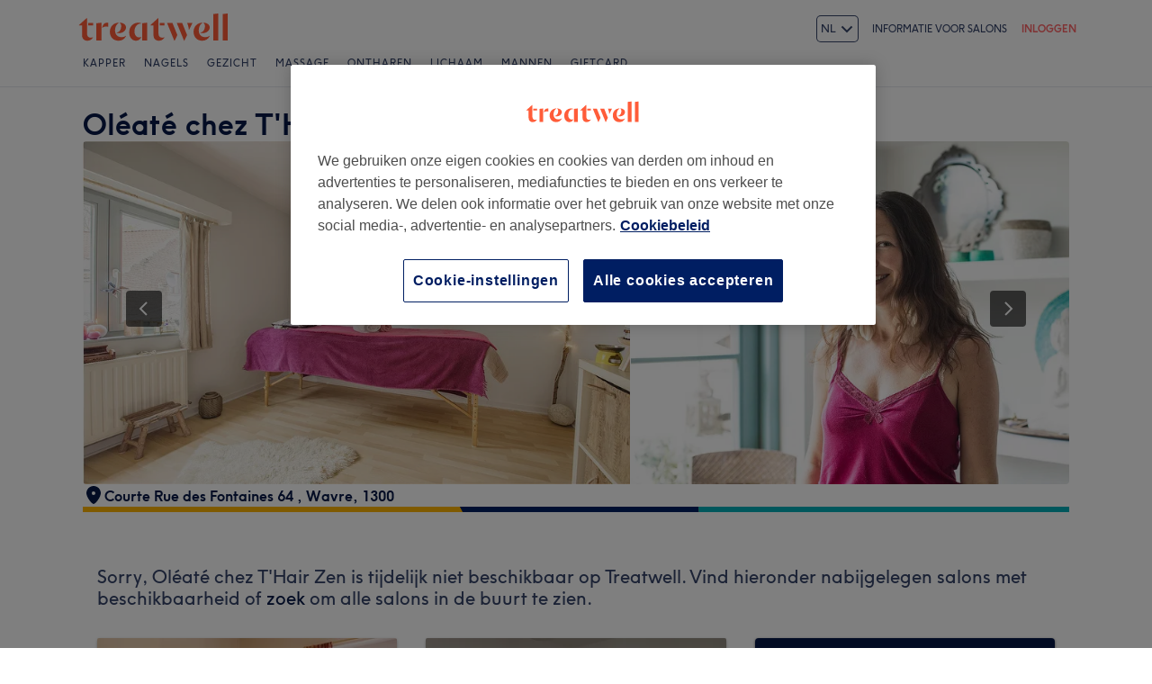

--- FILE ---
content_type: text/plain; charset=utf-8
request_url: https://jssdkcdns.mparticle.com/JS/v2/eu1-89229be06fa54243ab7413dd164af3a3/config?env=0&plan_id=mparticle_web
body_size: 10102
content:
{"appName":"Treatwell","serviceUrl":"jssdk.mparticle.com/v2/JS/","secureServiceUrl":"jssdks.mparticle.com/v2/JS/","minWebviewBridgeVersion":2,"workspaceToken":"3156B0B9","kitConfigs":[{"name":"Appboy","moduleId":28,"isDebug":false,"isVisible":true,"isDebugString":"false","hasDebugString":"true","settings":{"cluster":"EU","includeEnrichedUserAttributes":"False","userIdentificationType":"CustomerId","apiKey":"b1a1778a-c910-408d-887a-f92c79a7332f","phoneFormatAllowLeadingPlus":"False","enableAttributeTypeDetection":"EventAndUserAttributes","includeEnrichedUserIdentities":"False","push_enabled":"True","register_inapp":"False","addEventAttributeList":"","bundleCommerceEventData":"True","removeEventAttributeList":"","singleItemEventAttributeList":"","forwardSkuAsProductName":"False","emailIdentificationType":"Email","sendListsAsArrays":"False","consentMappingSDK":"[]","subscriptionGroupMapping":"[]","replaceSkuWithProductName":"False","skipEventlessBatches":"False","abkMinimumTriggerTimeIntervalKey":null,"abkCollectIDFA":"False","forwardScreenViews":"True","abkDisableAutomaticLocationCollectionKey":"False","safariWebsitePushId":null,"serviceWorkerLocation":null,"softPushCustomEventName":null,"abkFlushIntervalOptionKey":null,"abkRequestProcessingPolicyOptionKey":null,"abkSessionTimeoutKey":null,"doNotLoadFontAwesome":"False","setEventNameForPageView":"True","enableHtmlInAppMessages":"False","enableTypeDetection":"False","userTagsValue":"true","sendSessionInformation":"True","enableEventStreamForwarding":"True"},"screenNameFilters":[150749690,-1699958338,-2055400097,-1572083260,1730965039,47537423,1507103541,-1046960789,-1236410484,671592367,1432626076,799100299,972345916,41224229,-2021161169,1396842355,-245207799,900711525,940052388,-1730100550,-1996375349,1486293055,612777125,-1581036595],"screenAttributeFilters":[-1551660747,-407039891,1827553211,763318394,1290675225,-413714272,-232189626,70496430,-85604260,-1448264617,926805931,-84613915,1042943215,-1682175109,-1972831385,-101483471,1309725720,220942505,-564230612,419213103,128189031,1243332644,1965540450,-2003372095,1229183294,1883893600,-1140489380,-571309238,205040235,1056342831,803979902,1049868270,-1767083833,-818379943,430258492,-341097441,556247892,1268760708,739720233,37243223,736675418,1049653414,1768409119,-1934959940,-893735214,1763419130,-1100109536,924565424,23515589,2081056391,-1201500714,1685409335,-1960036446,1712893555,872509476,-822727623,-156653230,-747581819,855756961,1390375087,-1449942217,-1766282133,253143888,-2124083278,-1518550123,243122253,37477331,1625511993,-342424045,1636680130,-994669321,1055366902,1455155484,-238512146,-1214272157,173944338,102520940,-380636043,767311825,1382382797,807467943,-1979879065,-1964531465,1508394626,-1222267199,-209857008,-961426656,-1283852632,-935193299,1085491030,-975111398,440950872,590948886,763065054,-1987521589,-2042201779,-1852442495,1941785049,-265082269,-1639950740,-1604710485,1109373293,960749069,929374858,-48683031,259426226,992541695,-536984612,-2117820869,1003123975,2015534166,-1016202974,-704499697,-510841734,-68787371,-138044521,-615057536,-1742614666,1896126583,-1066340614,-1293260469,118845614,-2065040642,-1006598140,1059654371,1498422830,-1403042420,-753643910,-367325526,585085102,1690115533,-319569167,-547902645,-2078750805,-1504442036,1188701928,-1305972611,-986543744,-1919434250,-1271346726,-258936535,-1097958504,-2020947469,1812075303,1489649327,-1667223852,-2139183230,-2009208538,1333429515,685373672,1688424422,-1283423715,-1602621021,-1907765663,-463448677,599756612,711810854,1514954161,352024602,-249524438,1088798214,-2047554607,561482341,-815902558,1115924498,1286679943,-595927443,-1995877162,952810620,-811988092,1483094366,103514307,744039362,1725631843,1160668390,1924777873,-1357779232,-849507290,-567777697,-1912584858,2037959153,-1059720102,-779261292,2107690064,-1858508054,-996804159,1856434507,1785264088,-834398555,128285130,648066724,505254935,-535969791,-2091997245,1648971457,636561266,1914037067,-511792603,-1114801819,1955238041,309809776,-307391292,-2108169986,839789248,-2140865257,2012794843,30601116,1116207537,-618304453,1043011307,-1115070040,-2073090306,1481290237,-1099640531,212877626,-101473786,-1817816971,590954619,350342575,598074585,-282998432,1206867871,-172279826,-1297536962,-1959908500,-596259529,-1222708629,784957894,-186935766,-227452297,-509361742,1214459928,147828384,-864581807,1933308110,-1136684094,-888952084,210060174,-1891085061,-2049717630,667075370,1708300096,-329439700,908482227,-848651479,163758712,1090006873],"userIdentityFilters":[2,3,4,5,6,0,9,10,11,12,13,14,15,16,17,18,19,20,21],"userAttributeFilters":[1649237399,635848677,-2102497723,1193085,-1540471236,140621654,865238637,1091441164,307561932,-186623400,-1588426655,957831062,-1772061412,-1125232537,1611720338,-1619947593,-1613589672,205111875,1357646842,-1862534149,-637100740,1363129785,107502,-1362467762,377438622,1106926475,-607108338,1384014681,-1970213275,338459108,72853957,-359590991,982225745,-782530642,-1811484894,-1590143522,-912090873,-1811977828,339542830,1935893170,120609],"eventNameFilters":[-1847449986,1987149714,-1553158705,926459789,-2113990854,119090728,1081840784,-367448094,421533853,1166014176,-1540718681,-1232813419,295666939,1466726339,-2009055685,1055334105,1374871097,1600675200,293893076,-1305140465,276270575,1779640455,-713785865,364342886,668130420,1680773732,1961138304,1897239008,874501545,-1867850629,-2006280595,889923541,-903279499,167415636,-1068390344,-1559751980,1070901675,-674532412,270246380,-61770766,372645442,-1645234709,1055678546,-1552964066,-318040902,2065768167,-1571982612,-1133366394,48460944,2145400807,-1867292630,-356982183,895691212,-427707585,-1554130379,-1693739066,642608120,-2013744112,-1645399158,1350799772,1040998835,-1003109951,-1962684100,-1990983712,-706932215,1807863979,-2034415721,-1641662338,54925591,-1121706829,39107786,-867415500,-991217426,-2050715778,-1981391299,1716556210,-1171237317,135558951,-950527445,218620662,-405330289,-1050130539],"eventTypeFilters":[48,49,50,52,53,54,55,56,57,1567,1568,1570,1571,1572,1574,1575,1576,1598,1599,1600,1601],"attributeFilters":[-1338817936,-170801331,-898242672,-986932905,-1301117096,1919231475,-577417700,148251734,1732720133,-986411068,-584301616,159569730,1912583536,1102155009,-324078191,1256509834,1216264378,1318146791,1687464981,-1784435083,237668201,1085188091,1346897784,368126901,604022523,1244732508,1024471808,81629980,-605330136,1414680494,482254253,-273315464,-1833017947,-193593162,-676216045,-2106798255,-1226486891,-198926440,-998642021,1486174200,1696427118,-1147284165,-2053851392,253444475,618037510,-68981501,-1635516832,-576998504,-1833767447,689930797,-1274237984,327858643,1461026829,1544788525,-1057164978,545894960,-1200764410,2095375732,-1516136875,-750324757,-1052929008,1833223257,1227435181,372622654,-589437770,1153990483,2129943585,-355189233,-174239462,1874105559,1163345325,-323159797,-786584871,2323297,93869872,-1976252920,-1959596965,-890064666,-612216261,-470931460,-1481572601,447857262,-781142607,1524854070,2058352347,-1131663757,-113777857,-450936814,-2130276360,-419177943,440112323,-403697451,1654305019,-1982001114,2073626440,521912734,180266592,1990540206,389085816,-1988469622,1381257932,695304861,-1968660916,1124215945,-1728989379,-1373924166,187628972,1356120783,-2129473728,432284254,1509233401,-441432589,389312765,-225261034,1949015248,-146412376,-119006613,-1835989168,1681056483,-2128627907,-1847788030,-10544882,-290207026,-1541576349,-694688812,1488235842,1137363015,1459788991,-899819252,1221983343,995746042,1888908711,76271839,-1336745586,-1548268428,659883231,-905618358,1917585425,673320066,1932621625,95424199,1311764569,909875042,-130082310,192343666,-1097120298,-505111552,-268251092,27858697,1331461647,-1134521964,1797617106,1232910197,1280435140,1282209148,-630859473,1556939631,-218698527,-1678339701,1044639569,165392888,1179551167,158072682,-866468636,409002364,-1195409227,-306878804,-1132459408,-1241512645,-781876927,-648040132,858000764,1344938600,-1499048939,2009863463,1500188889,-1079477303,310344365,-1544122137,-531979175,1327849092,-1784852318,-1181134665,-1542817868,-1799695548,1192446945,1722938588,588606847,-441799628,-886232241,-1795856679,-362846571,-1208658217,1689652402,-1897112838,-554815722,-736072696,1483493800,-122577502,705284656,-2067693325,-975967818,-423662552,-306353080,2056460883,-1228349374,-279538053,-1575266630,1606803008,1892324993,1606257682,764064892,1950292208,764065130,224728745,586865952,-905292014,12981883,1558589920,-424184862,520530734,-303602930,1296070640,1648503362,1576173968,-883119673,-501972531,367791219,367790791,1870932781,-1925137075,-1925136647,-279739956,-1085977957,1892748817,-127603935,1851949713,-1113695476,-1261636900,-864848025,356213288,1607226832,277607342,-429554404,443754091,-1028810258,-521303365,-1031161464,1349653379,-706384282,-1237015432,1148300706,322687051,-822331315,2112935006,-857679285,-724216283,1889016969,647437339,676676064,-404451917,232564257,866249544,2112647562,-111071256,1725058433,-766596069,482475981,-181286097,-79113308,1149246932,-1631286473,-1076846142,-1070767161,711766784,710574174,1678999041,-506975997,-1236505301,920856295,1996044635,-1887081626,-1716815161,-1567804709,-51567121,690542145,-768156944,660740277,-60465534,-405188424,-1495312213,333564452,-1683318150,-1172886237,-364213298,591357767,-795241707,2024812098,-418700790,517035578,571818732,2139028933,-491231971,-676055444,1288406923,510003799,-762366178,1725560606,-1899309001,-938814125,324499954,-965025966,-1576883025,-1068300828,2141309955,1164571690,1916588562,-1828752660,2098113208,496159167,-1347515831,1159087226,-704559748,-306291105,60887149,1412951597,1391424011,1143692001,-1610384467,-296221354,-1342543072,1906100837,-951917578,822373232,-1234727978,1235939172,1609483372,91294484,651363104,781853877,-1928454617,-1011747465,560367227,-1391568230,737805150,1439139054,-1993747622,1890988875,-1581999344,708138693,1030564669,-134888607,1335842564,-1695490160,-1528387810,-633064520,-2100521910,-198438767,-2106790048,-1373232956,-1445332144,188064027,-1429709412,875373357,1179121359,-340068709,198618695,-566916807,-1010683961,467174610,144748634,412544773,-867588322,-1329134633,1048071982,-1580323958,-1692945849,-547344376,-541392086,-1676179272,-2128116241,35298,-669075975,875774288,936550662,1214991619,2021685224,-1925789350,973782479,-1706361187,-2067180500,406774220,-855508305,-530389845,1295694196,-772887781,910479133,659269579,659067676,729200196,1323031657,-1340968448,-938259079,73959607,-1649737152,976200368,316966776,329591333,329572183,-1368390081,1646755548,570329046,-1779183542,-561696476,-1682740046,-421769687,843075447,-175341303,-651677373,-991000639,271510733,-12981436,1912869408,-1413373039,-634398151,523228290,1533681058,784736284,1431082256,-1844509538,168282090,901471339,975161183,-1248614757,572532858,-44963999,1003779699,917299609,-96080876,527237470,44774746,1978285103,1641870540,1189862919,-1545401894,1927497333,1605071357,-549163658,-1714389748,-617524730,-1227489670,-1073591331,-1445749233,2075289382,1241396867,-7512505,1389972149,-1908811468,-1926281013,-429245009,-106819033,1877833318,-1301482134,-1373030234,52226778,-267056788,-841488153,1293794230,839398900,104564180,516972924,-953768139,432036496,-1855818497,1931064025,1412592471,371361542,1101617113,-527883206,-55797395,1162888023,778395166,-134717923,-1709932405,-855791585,1486956810,1448784305,-1919259669,2044347121,-422169256,2069391972,-862784022,-32135825,-838829430,1840129695,-253812186,-792493803,1859001219,818778037,-1922471578,-172262230,82084748,496352061,2142798718,1598499492,-1088323997,1879108322,-618888844,1224953966,1768161909,369508007,-376450207,-1734866869,1392445306,-84617496,-946681296,772490848,230399988,503050951,-181790276,-299530624,1471675992,1397358847,-2019836182,946433641,1878376782,-2141026814,-1689721906,176358304,1101167291,742085413,1045542907,624007665,1335028409,682899888,1236843083,-574432860,-219378122,-1343914090,-1013733968,1619142693,587027374,1178857094,-1325992803,-586294688,1054841083,781314558,-820646015,-1982347110,-160889253,-974360543,833410703,931857702,72197637,1171965503,1350244081,661155651,719490024,450718167,-2046313256,1344309003,-867217091,970598302,1770386793,1647203296,1096787978,1321956840,-221779009,692731658,-234385639,-338953256,254595426,254595188,2140164820,-1317815523,1869908714,-615558234,-372634842,1418423448,-1492148625,-1429745773,1932636000,-1549380430,1021202762,-496487821,-1037726155,634834091,-668436831,-4794359,-101243485,-5218183,-272067033,963764288,-290740168,-918181072,-271865130,-1463139087,829788779,-1463139515,829788351,-844993911,-1568764358,-277716730,1280416264,-290316344,-2082995271,-1798208985,-1958178814,1104106106,-1596678157,-1883026680,2098452653,1294726643,2083540577],"consentRegulationFilters":[49,50],"consentRegulationPurposeFilters":[-125778105,-1854793824,1229071171,2080907508,549697375],"messageTypeFilters":[57,1568,1576],"messageTypeStateFilters":[49,50,51,52,53,54],"eventSubscriptionId":13192,"excludeAnonymousUser":true,"suffix":"v5"},{"name":"OneTrust","moduleId":134,"isDebug":false,"isVisible":true,"isDebugString":"false","hasDebugString":"true","settings":{"consentGroups":"[{&quot;jsmap&quot;:null,&quot;map&quot;:&quot;performance&quot;,&quot;maptype&quot;:&quot;ConsentPurposes&quot;,&quot;value&quot;:&quot;C0002&quot;},{&quot;jsmap&quot;:null,&quot;map&quot;:&quot;functional&quot;,&quot;maptype&quot;:&quot;ConsentPurposes&quot;,&quot;value&quot;:&quot;C0003&quot;},{&quot;jsmap&quot;:null,&quot;map&quot;:&quot;targeting&quot;,&quot;maptype&quot;:&quot;ConsentPurposes&quot;,&quot;value&quot;:&quot;C0004&quot;}]","mobileConsentGroups":null,"vendorIABConsentGroups":"[]","vendorGoogleConsentGroups":"[]","vendorGeneralConsentGroups":"[]"},"screenNameFilters":[],"screenAttributeFilters":[],"userIdentityFilters":[],"userAttributeFilters":[],"eventNameFilters":[],"eventTypeFilters":[],"attributeFilters":[],"consentRegulationFilters":[],"consentRegulationPurposeFilters":[],"messageTypeFilters":[],"messageTypeStateFilters":[],"eventSubscriptionId":8627,"excludeAnonymousUser":false}],"pixelConfigs":[],"flags":{"astBackgroundEvents":"False","captureIntegrationSpecificIds.V2":"none","offlineStorage":"100","directURLRouting":"False","audienceAPI":"False","cacheIdentity":"False","captureIntegrationSpecificIds":"False","eventsV3":"100","eventBatchingIntervalMillis":"10000"},"dataPlanResult":{"dtpn":{"blok":{"ev":true,"ea":true,"ua":true,"id":false},"vers":{"version":2,"data_plan_id":"mparticle_web","last_modified_on":"2026-01-21T14:36:59.363Z","version_document":{"data_points":[{"match":{"type":"custom_event","criteria":{"event_name":"$experiment_started","custom_event_type":"other"}},"validator":{"type":"json_schema","definition":{"properties":{"data":{"properties":{"custom_attributes":{"additionalProperties":false,"properties":{"Experiment name":{},"Variant name":{},"country":{},"experiment_seed":{},"growthbook_id":{},"is_authenticated":{},"is_web_mobile":{},"mobile_version":{},"platform":{}}}}}}}}},{"match":{"type":"custom_event","criteria":{"event_name":"about_venue_viewed","custom_event_type":"other"}},"validator":{"type":"json_schema","definition":{"properties":{"data":{"properties":{"custom_attributes":{"additionalProperties":false,"properties":{"country":{},"platform":{},"screen_has_portfolio":{},"screen_portfolio_photo_number":{},"screen_review_number":{},"screen_review_score":{},"screen_treatment_category_number":{},"screen_treatment_number":{},"screen_venue_photo_number":{},"screen_venue_type":{},"trigger_context":{},"venue_id":{}}}}}}}}},{"match":{"type":"custom_event","criteria":{"event_name":"amenities_viewed","custom_event_type":"other"}},"validator":{"type":"json_schema","definition":{"properties":{"data":{"properties":{"custom_attributes":{"additionalProperties":false,"properties":{"country":{},"platform":{},"screen_has_portfolio":{},"screen_portfolio_photo_number":{},"screen_review_number":{},"screen_review_score":{},"screen_treatment_category_number":{},"screen_treatment_number":{},"screen_venue_photo_number":{},"screen_venue_type":{},"trigger_context":{},"venue_id":{}}}}}}}}},{"match":{"type":"screen_view","criteria":{"screen_name":"availability"}},"validator":{"type":"json_schema","definition":{"properties":{"data":{"properties":{"custom_attributes":{"additionalProperties":false,"properties":{"available_day_count":{},"country":{},"days_till_next_available_date":{},"discount_time_slot_count":{},"fbclid":{},"gclid":{},"is_default_employee":{},"item_count":{},"no_availability":{},"platform":{},"query_parameters":{},"referrer":{},"section":{},"selected_employee_count":{},"time_slot_count":{},"total_duration":{},"url":{},"url_path":{},"utm_ad_id":{},"utm_campaign":{},"utm_campaign_id":{},"utm_content":{},"utm_medium":{},"utm_source":{},"utm_term":{},"venue_id":{}}}}}}}}},{"match":{"type":"custom_event","criteria":{"event_name":"available_salon_clicked","custom_event_type":"other"}},"validator":{"type":"json_schema","definition":{"properties":{"data":{"properties":{"custom_attributes":{"additionalProperties":false,"properties":{"card_position":{},"country":{},"days_from_current_date":{},"is_web_mobile":{},"platform":{},"trigger_context":{},"venue_distance":{},"venue_rating":{},"venue_review_count":{}}}}}}}}},{"match":{"type":"custom_event","criteria":{"event_name":"available_salon_viewed","custom_event_type":"other"}},"validator":{"type":"json_schema","definition":{"properties":{"data":{"properties":{"custom_attributes":{"additionalProperties":false,"properties":{"available_salon_count":{},"country":{},"days_from_current_date":{},"is_web_mobile":{},"platform":{},"trigger_context":{}}}}}}}}},{"match":{"type":"custom_event","criteria":{"event_name":"back_button_clicked","custom_event_type":"other"}},"validator":{"type":"json_schema","definition":{"properties":{"data":{"properties":{"custom_attributes":{"additionalProperties":false,"properties":{"country":{},"is_web_mobile":{},"platform":{},"trigger_context":{}}}}}}}}},{"match":{"type":"screen_view","criteria":{"screen_name":"browse"}},"validator":{"type":"json_schema","definition":{"properties":{"data":{"properties":{"custom_attributes":{"additionalProperties":false,"properties":{"country":{},"fbclid":{},"gclid":{},"is_web_mobile":{},"platform":{},"popular_treatments_displayed":{},"query_parameters":{},"referrer":{},"section":{},"treatment":{},"treatment_type":{},"url":{},"url_path":{},"utm_ad_id":{},"utm_campaign":{},"utm_campaign_id":{},"utm_content":{},"utm_medium":{},"utm_source":{},"utm_term":{}}}}}}}}},{"match":{"type":"custom_event","criteria":{"event_name":"browse_other_salon_clicked","custom_event_type":"other"}},"validator":{"type":"json_schema","definition":{"properties":{"data":{"properties":{"custom_attributes":{"additionalProperties":false,"properties":{"country":{},"days_from_current_date":{},"is_web_mobile":{},"platform":{},"trigger_context":{}}}}}}}}},{"match":{"type":"custom_event","criteria":{"event_name":"category_clicked","custom_event_type":"other"}},"validator":{"type":"json_schema","definition":{"properties":{"data":{"properties":{"custom_attributes":{"additionalProperties":false,"properties":{"category_id":{},"country":{},"image_name":{},"is_expanded":{},"is_web_mobile":{},"page_type":{},"platform":{},"treatment_id":{},"treatment_name":{},"treatment_type_id":{},"trigger_context":{}}}}}}}}},{"match":{"type":"custom_event","criteria":{"event_name":"chat_closed","custom_event_type":"other"}},"validator":{"type":"json_schema","definition":{"properties":{"data":{"properties":{"custom_attributes":{"additionalProperties":false,"properties":{"conversation_id":{},"country":{},"platform":{}}}}}}}}},{"match":{"type":"custom_event","criteria":{"event_name":"chat_opened","custom_event_type":"other"}},"validator":{"type":"json_schema","definition":{"properties":{"data":{"properties":{"custom_attributes":{"additionalProperties":false,"properties":{"chat_source":{},"conversation_id":{},"country":{},"platform":{}}}}}}}}},{"match":{"type":"screen_view","criteria":{"screen_name":"checkout"}},"validator":{"type":"json_schema","definition":{"properties":{"data":{"properties":{"custom_attributes":{"additionalProperties":false,"properties":{"available_payment_methods":{},"country":{},"default_payment_method":{},"dom_complete_load_time":{},"dom_content_load_time":{},"fbclid":{},"full_page_load_time":{},"gclid":{},"has_stored_card":{},"is_authenticated":{},"is_email_filled":{},"is_name_filled":{},"is_phone_filled":{},"platform":{},"query_parameters":{},"referrer":{},"section":{},"server_response_time":{},"ttfb_load_time":{},"url":{},"url_path":{},"utm_ad_id":{},"utm_campaign":{},"utm_campaign_id":{},"utm_content":{},"utm_medium":{},"utm_source":{},"utm_term":{},"venue_id":{}}}}}}}}},{"match":{"type":"custom_event","criteria":{"event_name":"checkout_clicked","custom_event_type":"other"}},"validator":{"type":"json_schema","definition":{"properties":{"data":{"properties":{"custom_attributes":{"additionalProperties":false,"properties":{"country":{},"currency_code":{},"days_from_current_date":{},"has_discount":{},"is_default_employee":{},"is_web_mobile":{},"item_count":{},"original_price":{},"platform":{},"selected_employee_count":{},"total_duration":{},"total_price":{}}}}}}}}},{"match":{"type":"screen_view","criteria":{"screen_name":"confirmation"}},"validator":{"type":"json_schema","definition":{"properties":{"data":{"properties":{"custom_attributes":{"additionalProperties":false,"properties":{"country":{},"fbclid":{},"gclid":{},"is_search_pinned":{},"platform":{},"query_parameters":{},"referrer":{},"section":{},"transaction_id":{},"url":{},"url_path":{},"utm_ad_id":{},"utm_campaign":{},"utm_campaign_id":{},"utm_content":{},"utm_medium":{},"utm_source":{},"utm_term":{},"venue_id":{}}}}}}}}},{"match":{"type":"custom_event","criteria":{"event_name":"date_selected","custom_event_type":"other"}},"validator":{"type":"json_schema","definition":{"properties":{"data":{"properties":{"custom_attributes":{"additionalProperties":false,"properties":{"action":{},"country":{},"days_from_current_date":{},"days_till_next_available_date":{},"is_web_mobile":{},"no_availability":{},"platform":{},"time_slot_count":{}}}}}}}}},{"match":{"type":"custom_event","criteria":{"event_name":"edit_time_clicked","custom_event_type":"other"}},"validator":{"type":"json_schema","definition":{"properties":{"data":{"properties":{"custom_attributes":{"additionalProperties":false,"properties":{"country":{},"is_web_mobile":{},"platform":{},"trigger_context":{}}}}}}}}},{"match":{"type":"custom_event","criteria":{"event_name":"email_updated","custom_event_type":"other"}},"validator":{"type":"json_schema","definition":{"properties":{"data":{"properties":{"custom_attributes":{"additionalProperties":false,"properties":{"country":{},"error":{},"is_web_mobile":{},"platform":{},"trigger_context":{}}}}}}}}},{"match":{"type":"custom_event","criteria":{"event_name":"employee_selected","custom_event_type":"other"}},"validator":{"type":"json_schema","definition":{"properties":{"data":{"properties":{"custom_attributes":{"additionalProperties":false,"properties":{"country":{},"employee_count":{},"is_default_employee":{},"is_web_mobile":{},"item_count":{},"item_with_employee_selected":{},"platform":{},"selected_employee_count":{},"time_slot_change":{}}}}}}}}},{"match":{"type":"screen_view","criteria":{"screen_name":"error"}},"validator":{"type":"json_schema","definition":{"properties":{"data":{"properties":{"custom_attributes":{"additionalProperties":false,"properties":{"country":{},"fbclid":{},"gclid":{},"platform":{},"query_parameters":{},"referrer":{},"url":{},"url_path":{},"utm_ad_id":{},"utm_campaign":{},"utm_campaign_id":{},"utm_content":{},"utm_medium":{},"utm_source":{},"utm_term":{}}}}}}}}},{"match":{"type":"custom_event","criteria":{"event_name":"filter_adjustment_prompt_viewed","custom_event_type":"other"}},"validator":{"type":"json_schema","definition":{"properties":{"data":{"properties":{"custom_attributes":{"additionalProperties":false,"properties":{"country":{},"days_from_current_date":{},"is_web_mobile":{},"platform":{},"trigger_context":{}}}}}}}}},{"match":{"type":"custom_event","criteria":{"event_name":"filter_applied","custom_event_type":"search"}},"validator":{"type":"json_schema","definition":{"properties":{"data":{"properties":{"custom_attributes":{"additionalProperties":false,"properties":{"accolade_filter_id":{},"brands_filter":{},"brands_id_filter":{},"country":{},"is_discount_filtered":{},"is_express_treatments_filtered":{},"is_new_venues_filtered":{},"location_box_northeast_lat":{},"location_box_northeast_lon":{},"location_box_southwest_lat":{},"location_box_southwest_lon":{},"location_external_id":{},"location_latitude":{},"location_longitude":{},"location_name":{},"location_radius_distance":{},"location_radius_distance_unit":{},"location_tree_id":{},"location_type":{},"location_zip_code":{},"location_zip_code_id":{},"platform":{},"price_filter_max":{},"price_filter_min":{},"review_rating_filter":{},"search_results_number":{},"search_type":{},"selected_appointment_date_from":{},"selected_appointment_date_to":{},"selected_appointment_date_type":{},"selected_appointment_time_from":{},"selected_appointment_time_to":{},"selected_appointment_time_type":{},"sorted_by":{},"treatment_alias_id":{},"treatment_id":{},"treatment_type_id":{},"venue_amenities_id_filter":{},"venue_type_id":{}}}}}}}}},{"match":{"type":"screen_view","criteria":{"screen_name":"giftcard_confirmation"}},"validator":{"type":"json_schema","definition":{"properties":{"data":{"properties":{"custom_attributes":{"additionalProperties":false,"properties":{"country":{},"fbclid":{},"gclid":{},"is_web_mobile":{},"platform":{},"query_parameters":{},"referrer":{},"section":{},"transaction_id":{},"url":{},"url_path":{},"utm_ad_id":{},"utm_campaign":{},"utm_campaign_id":{},"utm_content":{},"utm_medium":{},"utm_source":{},"utm_term":{}}}}}}}}},{"match":{"type":"custom_event","criteria":{"event_name":"google_one_tap_closed","custom_event_type":"other"}},"validator":{"type":"json_schema","definition":{"properties":{"data":{"properties":{"custom_attributes":{"additionalProperties":false,"properties":{"close_reason":{},"country":{},"is_web_mobile":{},"platform":{},"trigger_context":{}}}}}}}}},{"match":{"type":"custom_event","criteria":{"event_name":"google_one_tap_viewed","custom_event_type":"other"}},"validator":{"type":"json_schema","definition":{"properties":{"data":{"properties":{"custom_attributes":{"additionalProperties":false,"properties":{"country":{},"is_google_one_tap_automatic_log_in":{},"is_web_mobile":{},"platform":{},"trigger_context":{}}}}}}}}},{"match":{"type":"screen_view","criteria":{"screen_name":"home"}},"validator":{"type":"json_schema","definition":{"properties":{"data":{"properties":{"custom_attributes":{"additionalProperties":false,"properties":{"country":{},"fbclid":{},"gclid":{},"is_web_mobile":{},"language":{},"platform":{},"query_parameters":{},"referrer":{},"url":{},"url_path":{},"utm_ad_id":{},"utm_campaign":{},"utm_campaign_id":{},"utm_content":{},"utm_medium":{},"utm_source":{},"utm_term":{}}}}}}}}},{"match":{"type":"custom_event","criteria":{"event_name":"image_carousel_scrolled","custom_event_type":"other"}},"validator":{"type":"json_schema","definition":{"properties":{"data":{"properties":{"custom_attributes":{"additionalProperties":false,"properties":{"country":{},"platform":{},"screen_has_portfolio":{},"screen_portfolio_photo_number":{},"screen_review_number":{},"screen_review_score":{},"screen_treatment_category_number":{},"screen_treatment_number":{},"screen_venue_photo_number":{},"screen_venue_type":{},"trigger_context":{},"venue_id":{}}}}}}}}},{"match":{"type":"custom_event","criteria":{"event_name":"map_toggled","custom_event_type":"other"}},"validator":{"type":"json_schema","definition":{"properties":{"data":{"properties":{"custom_attributes":{"additionalProperties":false,"properties":{"country":{},"is_hidden":{},"is_web_mobile":{},"location_type":{},"platform":{},"search_results_number":{},"treatment_id":{},"treatment_type_id":{},"venue_type_id":{}}}}}}}}},{"match":{"type":"custom_event","criteria":{"event_name":"map_venue_clicked","custom_event_type":"other"}},"validator":{"type":"json_schema","definition":{"properties":{"data":{"properties":{"custom_attributes":{"additionalProperties":false,"properties":{"country":{},"is_web_mobile":{},"platform":{},"reviews_amount":{},"trigger_context":{},"venue_id":{},"venue_rating":{}}}}}}}}},{"match":{"type":"custom_event","criteria":{"event_name":"map_venue_pin_clicked","custom_event_type":"other"}},"validator":{"type":"json_schema","definition":{"properties":{"data":{"properties":{"custom_attributes":{"additionalProperties":false,"properties":{"country":{},"is_web_mobile":{},"platform":{},"venue_id":{},"venue_rating_displayed":{}}}}}}}}},{"match":{"type":"custom_event","criteria":{"event_name":"name_updated","custom_event_type":"other"}},"validator":{"type":"json_schema","definition":{"properties":{"data":{"properties":{"custom_attributes":{"additionalProperties":false,"properties":{"country":{},"error":{},"is_web_mobile":{},"platform":{},"trigger_context":{}}}}}}}}},{"match":{"type":"custom_event","criteria":{"event_name":"no_matching_results_shown","custom_event_type":"other"}},"validator":{"type":"json_schema","definition":{"properties":{"data":{"properties":{"custom_attributes":{"additionalProperties":false,"properties":{"country":{},"is_web_mobile":{},"language":{},"platform":{},"search_term":{},"search_type":{},"trigger_context":{}}}}}}}}},{"match":{"type":"custom_event","criteria":{"event_name":"note_added","custom_event_type":"other"}},"validator":{"type":"json_schema","definition":{"properties":{"data":{"properties":{"custom_attributes":{"additionalProperties":false,"properties":{"country":{},"is_web_mobile":{},"platform":{},"trigger_context":{}}}}}}}}},{"match":{"type":"screen_view","criteria":{"screen_name":"page_view"}},"validator":{"type":"json_schema","definition":{"properties":{"data":{"properties":{"custom_attributes":{"additionalProperties":false,"properties":{"country":{},"fbclid":{},"gclid":{},"is_web_mobile":{},"platform":{},"popular_treatments_displayed":{},"query_parameters":{},"referrer":{},"treatment":{},"treatment_type":{},"url":{},"url_path":{},"utm_ad_id":{},"utm_campaign":{},"utm_campaign_id":{},"utm_content":{},"utm_medium":{},"utm_source":{},"utm_term":{}}}}}}}}},{"match":{"type":"custom_event","criteria":{"event_name":"payment_method_changed","custom_event_type":"other"}},"validator":{"type":"json_schema","definition":{"properties":{"data":{"properties":{"custom_attributes":{"additionalProperties":false,"properties":{"country":{},"is_payment_protected":{},"is_web_mobile":{},"payment_method_position":{},"payment_method_selected":{},"platform":{},"saas_type":{},"venue_id":{}}}}}}}}},{"match":{"type":"custom_event","criteria":{"event_name":"payment_submitted","custom_event_type":"other"}},"validator":{"type":"json_schema","definition":{"properties":{"data":{"properties":{"custom_attributes":{"additionalProperties":false,"properties":{"country":{},"error":{},"is_authenticated":{},"is_payment_protected":{},"payment_method_name":{},"platform":{},"venue_id":{}}}}}}}}},{"match":{"type":"custom_event","criteria":{"event_name":"phone_updated","custom_event_type":"other"}},"validator":{"type":"json_schema","definition":{"properties":{"data":{"properties":{"custom_attributes":{"additionalProperties":false,"properties":{"country":{},"error":{},"is_web_mobile":{},"platform":{},"trigger_context":{}}}}}}}}},{"match":{"type":"custom_event","criteria":{"event_name":"popular_treatment_clicked","custom_event_type":"other"}},"validator":{"type":"json_schema","definition":{"properties":{"data":{"properties":{"custom_attributes":{"additionalProperties":false,"properties":{"country":{},"is_web_mobile":{},"platform":{},"popular_treatment_rank":{},"search_results_number":{},"treatment_id_clicked":{},"treatment_type_id":{}}}}}}}}},{"match":{"type":"custom_event","criteria":{"event_name":"portfolio_image_clicked","custom_event_type":"other"}},"validator":{"type":"json_schema","definition":{"properties":{"data":{"properties":{"custom_attributes":{"additionalProperties":false,"properties":{"country":{},"platform":{}}}}}}}}},{"match":{"type":"custom_event","criteria":{"event_name":"portfolio_image_selected","custom_event_type":"other"}},"validator":{"type":"json_schema","definition":{"properties":{"data":{"properties":{"custom_attributes":{"additionalProperties":false,"properties":{"country":{},"platform":{},"screen_has_portfolio":{},"screen_portfolio_photo_number":{},"screen_review_number":{},"screen_review_score":{},"screen_treatment_category_number":{},"screen_treatment_number":{},"screen_venue_photo_number":{},"screen_venue_type":{},"trigger_context":{},"venue_id":{}}}}}}}}},{"match":{"type":"custom_event","criteria":{"event_name":"portfolio_images_viewed","custom_event_type":"other"}},"validator":{"type":"json_schema","definition":{"properties":{"data":{"properties":{"custom_attributes":{"additionalProperties":false,"properties":{"country":{},"platform":{},"screen_has_portfolio":{},"screen_portfolio_photo_number":{},"screen_review_number":{},"screen_review_score":{},"screen_treatment_category_number":{},"screen_treatment_number":{},"screen_venue_photo_number":{},"screen_venue_type":{},"trigger_context":{},"venue_id":{}}}}}}}}},{"match":{"type":"custom_event","criteria":{"event_name":"promotional_banner_clicked","custom_event_type":"other"}},"validator":{"type":"json_schema","definition":{"properties":{"data":{"properties":{"custom_attributes":{"additionalProperties":false,"properties":{"campaign":{},"country":{},"is_web_mobile":{},"platform":{},"trigger_context":{}}}}}}}}},{"match":{"type":"screen_view","criteria":{"screen_name":"referral"}},"validator":{"type":"json_schema","definition":{"properties":{"data":{"properties":{"custom_attributes":{"additionalProperties":false,"properties":{"country":{},"fbclid":{},"gclid":{},"platform":{},"query_parameters":{},"referrer":{},"section":{},"url":{},"url_path":{},"utm_ad_id":{},"utm_campaign":{},"utm_campaign_id":{},"utm_content":{},"utm_medium":{},"utm_source":{},"utm_term":{}}}}}}}}},{"match":{"type":"custom_event","criteria":{"event_name":"referral_link_shared","custom_event_type":"other"}},"validator":{"type":"json_schema","definition":{"properties":{"data":{"properties":{"custom_attributes":{"additionalProperties":false,"properties":{"country":{},"platform":{},"referral_link_source":{},"share_method":{}}}}}}}}},{"match":{"type":"screen_view","criteria":{"screen_name":"reschedule"}},"validator":{"type":"json_schema","definition":{"properties":{"data":{"properties":{"custom_attributes":{"additionalProperties":false,"properties":{"country":{},"fbclid":{},"gclid":{},"platform":{},"popular_treatments_displayed":{},"query_parameters":{},"referrer":{},"section":{},"url":{},"url_path":{},"utm_ad_id":{},"utm_campaign":{},"utm_campaign_id":{},"utm_content":{},"utm_medium":{},"utm_source":{},"utm_term":{},"venue_id":{}}}}}}}}},{"match":{"type":"screen_view","criteria":{"screen_name":"review_confirmation"}},"validator":{"type":"json_schema","definition":{"properties":{"data":{"properties":{"custom_attributes":{"additionalProperties":false,"properties":{"country":{},"fbclid":{},"gclid":{},"is_web_mobile":{},"platform":{},"query_parameters":{},"referrer":{},"section":{},"social_share_displayed":{},"treatment":{},"treatment_id":{},"treatment_type":{},"treatment_type_id":{},"url":{},"url_path":{},"utm_ad_id":{},"utm_campaign":{},"utm_campaign_id":{},"utm_content":{},"utm_medium":{},"utm_source":{},"utm_term":{}}}}}}}}},{"match":{"type":"custom_event","criteria":{"event_name":"search_button_clicked","custom_event_type":"other"}},"validator":{"type":"json_schema","definition":{"properties":{"data":{"properties":{"custom_attributes":{"additionalProperties":false,"properties":{"algolia_index":{},"algolia_object_id":{},"algolia_position":{},"algolia_query_id":{},"country":{},"is_valid":{},"is_web_mobile":{},"location_name":{},"location_type":{},"platform":{},"search_type":{},"treatment_id":{},"treatment_type_id":{},"trigger_context":{},"venue_id":{},"venue_type_id":{}}}}}}}}},{"match":{"type":"custom_event","criteria":{"event_name":"search_results_filters_clicked","custom_event_type":"navigation"}},"validator":{"type":"json_schema","definition":{"properties":{"data":{"properties":{"custom_attributes":{"additionalProperties":false,"properties":{"country":{},"filter_type":{},"platform":{},"popular_treatments_displayed":{},"treatment":{},"treatment_category":{}}}}}}}}},{"match":{"type":"custom_event","criteria":{"event_name":"search_show_on_map_clicked","custom_event_type":"other"}},"validator":{"type":"json_schema","definition":{"properties":{"data":{"properties":{"custom_attributes":{"additionalProperties":false,"properties":{"country":{},"platform":{},"search_rank":{},"treatment_avg_duration":{},"treatment_ids_displayed":{},"treatments_duration_displayed":{},"treatments_prices_displayed":{},"venue_id":{},"venue_is_discounted_displayed":{},"venue_is_new_displayed":{},"venue_rating_displayed":{},"venue_reviews_amount_displayed":{}}}}}}}}},{"match":{"type":"custom_event","criteria":{"event_name":"search_treatment_bar_clicked","custom_event_type":"other"}},"validator":{"type":"json_schema","definition":{"properties":{"data":{"properties":{"custom_attributes":{"additionalProperties":false,"properties":{"country":{},"is_web_mobile":{},"platform":{},"trigger_context":{}}}}}}}}},{"match":{"type":"custom_event","criteria":{"event_name":"search_venue_clicked","custom_event_type":"other"}},"validator":{"type":"json_schema","definition":{"properties":{"data":{"properties":{"custom_attributes":{"additionalProperties":false,"properties":{"country":{},"is_search_pinned":{},"is_venue_card_expanded":{},"max_discount_percentage_displayed":{},"platform":{},"search_rank":{},"treatment_avg_duration":{},"treatment_id":{},"treatment_ids_displayed":{},"treatment_type_id":{},"treatments_duration_displayed":{},"treatments_prices_displayed":{},"trigger_context":{},"venue_accolade_image_name_displayed":{},"venue_card_type":{},"venue_id":{},"venue_is_discounted_displayed":{},"venue_is_new_displayed":{},"venue_rating_displayed":{},"venue_reviews_amount_displayed":{}}}}}}}}},{"match":{"type":"custom_event","criteria":{"event_name":"search_venue_details_clicked","custom_event_type":"other"}},"validator":{"type":"json_schema","definition":{"properties":{"data":{"properties":{"custom_attributes":{"additionalProperties":false,"properties":{"country":{},"platform":{},"search_rank":{},"treatment_avg_duration":{},"treatment_ids_displayed":{},"treatments_duration_displayed":{},"treatments_prices_displayed":{},"venue_id":{},"venue_is_discounted_displayed":{},"venue_is_new_displayed":{},"venue_rating_displayed":{},"venue_reviews_amount_displayed":{}}}}}}}}},{"match":{"type":"custom_event","criteria":{"event_name":"session_start_info","custom_event_type":"other"}},"validator":{"type":"json_schema","definition":{"properties":{"data":{"properties":{"custom_attributes":{"additionalProperties":false,"properties":{"country":{},"fbclid":{},"gclid":{},"platform":{},"query_parameters":{},"referrer":{},"url":{},"url_path":{},"utm_ad_id":{},"utm_campaign":{},"utm_campaign_id":{},"utm_content":{},"utm_medium":{},"utm_source":{},"utm_term":{}}}}}}}}},{"match":{"type":"screen_view","criteria":{"screen_name":"share_image"}},"validator":{"type":"json_schema","definition":{"properties":{"data":{"properties":{"custom_attributes":{"additionalProperties":false,"properties":{"country":{},"is_web_mobile":{},"platform":{}}}}}}}}},{"match":{"type":"custom_event","criteria":{"event_name":"share_image_clicked","custom_event_type":"other"}},"validator":{"type":"json_schema","definition":{"properties":{"data":{"properties":{"custom_attributes":{"additionalProperties":false,"properties":{"country":{},"is_web_mobile":{},"platform":{},"share_method":{},"trigger_context":{}}}}}}}}},{"match":{"type":"custom_event","criteria":{"event_name":"sign_in_clicked","custom_event_type":"other"}},"validator":{"type":"json_schema","definition":{"properties":{"data":{"properties":{"custom_attributes":{"additionalProperties":false,"properties":{"country":{},"is_web_mobile":{},"platform":{},"trigger_context":{}}}}}}}}},{"match":{"type":"custom_event","criteria":{"event_name":"social_share_cta_clicked","custom_event_type":"other"}},"validator":{"type":"json_schema","definition":{"properties":{"data":{"properties":{"custom_attributes":{"additionalProperties":false,"properties":{"country":{},"is_web_mobile":{},"platform":{},"trigger_context":{}}}}}}}}},{"match":{"type":"custom_event","criteria":{"event_name":"staff_member_selected","custom_event_type":"other"}},"validator":{"type":"json_schema","definition":{"properties":{"data":{"properties":{"custom_attributes":{"additionalProperties":false,"properties":{"country":{},"platform":{},"screen_has_portfolio":{},"screen_portfolio_photo_number":{},"screen_review_number":{},"screen_review_score":{},"screen_treatment_category_number":{},"screen_treatment_number":{},"screen_venue_photo_number":{},"screen_venue_type":{},"trigger_context":{},"venue_id":{}}}}}}}}},{"match":{"type":"custom_event","criteria":{"event_name":"staff_viewed","custom_event_type":"other"}},"validator":{"type":"json_schema","definition":{"properties":{"data":{"properties":{"custom_attributes":{"additionalProperties":false,"properties":{"country":{},"platform":{},"screen_has_portfolio":{},"screen_portfolio_photo_number":{},"screen_review_number":{},"screen_review_score":{},"screen_treatment_category_number":{},"screen_treatment_number":{},"screen_venue_photo_number":{},"screen_venue_type":{},"trigger_context":{},"venue_id":{}}}}}}}}},{"match":{"type":"custom_event","criteria":{"event_name":"subcategory_clicked","custom_event_type":"other"}},"validator":{"type":"json_schema","definition":{"properties":{"data":{"properties":{"custom_attributes":{"additionalProperties":false,"properties":{"clicked_on_all":{},"country":{},"image_name":{},"is_web_mobile":{},"page_type":{},"platform":{},"treatment_id":{},"treatment_name":{},"treatment_type_id":{},"trigger_context":{}}}}}}}}},{"match":{"type":"custom_event","criteria":{"event_name":"subtreatment_selected","custom_event_type":"other"}},"validator":{"type":"json_schema","definition":{"properties":{"data":{"properties":{"custom_attributes":{"additionalProperties":false,"properties":{"country":{},"platform":{},"screen_has_portfolio":{},"screen_portfolio_photo_number":{},"screen_review_number":{},"screen_review_score":{},"screen_treatment_category_number":{},"screen_treatment_number":{},"screen_venue_photo_number":{},"screen_venue_type":{},"trigger_context":{},"venue_id":{}}}}}}}}},{"match":{"type":"custom_event","criteria":{"event_name":"time_selected","custom_event_type":"other"}},"validator":{"type":"json_schema","definition":{"properties":{"data":{"properties":{"custom_attributes":{"additionalProperties":false,"properties":{"country":{},"currency_code":{},"discount_time_slot_count":{},"has_discount":{},"is_web_mobile":{},"original_price":{},"platform":{},"time_slot_count":{},"total_price":{}}}}}}}}},{"match":{"type":"custom_event","criteria":{"event_name":"treatment_clicked","custom_event_type":"other"}},"validator":{"type":"json_schema","definition":{"properties":{"data":{"properties":{"custom_attributes":{"additionalProperties":false,"properties":{"country":{},"platform":{},"screen_has_portfolio":{},"screen_portfolio_photo_number":{},"screen_review_number":{},"screen_review_score":{},"screen_treatment_category_number":{},"screen_treatment_number":{},"screen_venue_photo_number":{},"screen_venue_type":{},"trigger_context":{},"venue_id":{}}}}}}}}},{"match":{"type":"custom_event","criteria":{"event_name":"treatment_details_viewed","custom_event_type":"other"}},"validator":{"type":"json_schema","definition":{"properties":{"data":{"properties":{"custom_attributes":{"additionalProperties":false,"properties":{"country":{},"platform":{},"screen_has_portfolio":{},"screen_portfolio_photo_number":{},"screen_review_number":{},"screen_review_score":{},"screen_treatment_category_number":{},"screen_treatment_number":{},"screen_venue_photo_number":{},"screen_venue_type":{},"trigger_context":{},"venue_id":{}}}}}}}}},{"match":{"type":"custom_event","criteria":{"event_name":"treatment_searched","custom_event_type":"search"}},"validator":{"type":"json_schema","definition":{"properties":{"data":{"properties":{"custom_attributes":{"additionalProperties":false,"properties":{"accolade_filter_id":{},"brands_filter":{},"brands_id_filter":{},"country":{},"is_discount_filtered":{},"is_double_point_filtered":{},"is_expanded_search":{},"is_express_treatments_filtered":{},"is_new_venues_filtered":{},"location_box_northeast_lat":{},"location_box_northeast_lon":{},"location_box_southwest_lat":{},"location_box_southwest_lon":{},"location_external_id":{},"location_latitude":{},"location_longitude":{},"location_name":{},"location_radius_distance":{},"location_radius_distance_unit":{},"location_tree_id":{},"location_type":{},"location_zip_code":{},"location_zip_code_id":{},"platform":{},"price_filter_max":{},"price_filter_min":{},"review_rating_filter":{},"search_initiated":{},"search_results_number":{},"search_results_venues_scores":{},"search_type":{},"selected_appointment_date_from":{},"selected_appointment_date_to":{},"selected_appointment_date_type":{},"selected_appointment_time_from":{},"selected_appointment_time_to":{},"selected_appointment_time_type":{},"sorted_by":{},"treatment_alias_id":{},"treatment_id":{},"treatment_type_id":{},"venue_amenities_id_filter":{},"venue_type_id":{}}}}}}}}},{"match":{"type":"custom_event","criteria":{"event_name":"treatment_selected","custom_event_type":"other"}},"validator":{"type":"json_schema","definition":{"properties":{"data":{"properties":{"custom_attributes":{"additionalProperties":false,"properties":{"country":{},"platform":{}}}}}}}}},{"match":{"type":"custom_event","criteria":{"event_name":"turnstile_showed","custom_event_type":"other"}},"validator":{"type":"json_schema","definition":{"properties":{"data":{"properties":{"custom_attributes":{"additionalProperties":false,"properties":{"country":{},"platform":{},"trigger_context":{}}}}}}}}},{"match":{"type":"user_attributes"},"validator":{"type":"json_schema","definition":{"additionalProperties":false,"properties":{"$Country":{},"$country":{},"$firstname":{},"$gender":{},"$lastname":{},"account_created_at":{},"account_is_deleted":{},"account_source":{},"account_type":{},"appsflyer_id":{},"balance_updated":{},"language":{},"last_purchase_date":{},"marketing_email_subscribe":{},"marketing_push_subscribe":{},"marketing_sms_subscribe":{},"personalised_marketing_allowed":{},"transactional_email_subscribe":{},"transactional_sms_subscribe":{},"user_country":{},"user_creation_source":{},"user_type":{}}}}},{"match":{"type":"custom_event","criteria":{"event_name":"user_identification_failed","custom_event_type":"other"}},"validator":{"type":"json_schema","definition":{"properties":{"data":{"properties":{"custom_attributes":{"additionalProperties":false,"properties":{"authentication_method":{},"country":{},"error":{},"identification_method":{},"is_web_mobile":{},"platform":{},"trigger_context":{}}}}}}}}},{"match":{"type":"custom_event","criteria":{"event_name":"user_logged_in","custom_event_type":"other"}},"validator":{"type":"json_schema","definition":{"properties":{"data":{"properties":{"custom_attributes":{"additionalProperties":false,"properties":{"authentication_method":{},"country":{},"is_web_mobile":{},"platform":{},"trigger_context":{}}}}}}}}},{"match":{"type":"custom_event","criteria":{"event_name":"user_registered","custom_event_type":"user_preference"}},"validator":{"type":"json_schema","definition":{"properties":{"data":{"properties":{"custom_attributes":{"additionalProperties":false,"properties":{"authentication_method":{},"country":{},"has_marketing_opted_in":{},"is_web_mobile":{},"platform":{},"trigger_context":{}}}}}}}}},{"match":{"type":"custom_event","criteria":{"event_name":"venue_address_clicked","custom_event_type":"other"}},"validator":{"type":"json_schema","definition":{"properties":{"data":{"properties":{"custom_attributes":{"additionalProperties":false,"properties":{"country":{},"is_web_mobile":{},"platform":{},"trigger_context":{},"venue_amenity_ids":{},"venue_id":{},"venue_rating_displayed":{},"venue_reviews_amount_displayed":{}}}}}}}}},{"match":{"type":"custom_event","criteria":{"event_name":"venue_map_clicked","custom_event_type":"other"}},"validator":{"type":"json_schema","definition":{"properties":{"data":{"properties":{"custom_attributes":{"additionalProperties":false,"properties":{"country":{},"is_web_mobile":{},"platform":{},"trigger_context":{},"venue_amenity_ids":{},"venue_id":{},"venue_rating_displayed":{},"venue_reviews_amount_displayed":{}}}}}}}}},{"match":{"type":"screen_view","criteria":{"screen_name":"venue_menu"}},"validator":{"type":"json_schema","definition":{"properties":{"data":{"properties":{"custom_attributes":{"additionalProperties":false,"properties":{"country":{},"dom_complete_load_time":{},"dom_content_load_time":{},"fbclid":{},"full_page_load_time":{},"gclid":{},"is_search_pinned":{},"platform":{},"query_parameters":{},"referrer":{},"screen_has_portfolio":{},"screen_portfolio_photo_number":{},"screen_review_number":{},"screen_review_score":{},"screen_treatment_category_number":{},"screen_treatment_number":{},"screen_venue_photo_number":{},"screen_venue_type":{},"section":{},"server_response_time":{},"ttfb_load_time":{},"url":{},"url_path":{},"utm_ad_id":{},"utm_campaign":{},"utm_campaign_id":{},"utm_content":{},"utm_medium":{},"utm_source":{},"utm_term":{},"venue_id":{}}}}}}}}},{"match":{"type":"custom_event","criteria":{"event_name":"venue_rating_clicked","custom_event_type":"other"}},"validator":{"type":"json_schema","definition":{"properties":{"data":{"properties":{"custom_attributes":{"additionalProperties":false,"properties":{"country":{},"is_web_mobile":{},"platform":{},"trigger_context":{},"venue_amenity_ids":{},"venue_id":{},"venue_rating_displayed":{},"venue_reviews_amount_displayed":{}}}}}}}}},{"match":{"type":"custom_event","criteria":{"event_name":"venue_rating_filter_applied","custom_event_type":"other"}},"validator":{"type":"json_schema","definition":{"properties":{"data":{"properties":{"custom_attributes":{"additionalProperties":false,"properties":{"country":{},"platform":{},"rating":{},"screen_has_portfolio":{},"screen_portfolio_photo_number":{},"screen_review_number":{},"screen_review_score":{},"screen_treatment_category_number":{},"screen_treatment_number":{},"screen_venue_photo_number":{},"screen_venue_type":{},"trigger_context":{},"venue_id":{}}}}}}}}},{"match":{"type":"custom_event","criteria":{"event_name":"venue_review_viewed","custom_event_type":"other"}},"validator":{"type":"json_schema","definition":{"properties":{"data":{"properties":{"custom_attributes":{"additionalProperties":false,"properties":{"country":{},"is_hidden":{},"is_web_mobile":{},"platform":{},"screen_name":{},"venue_rating_displayed":{},"venue_reviews_amount_displayed":{}}}}}}}}},{"match":{"type":"custom_event","criteria":{"event_name":"view_booking_details_clicked","custom_event_type":"other"}},"validator":{"type":"json_schema","definition":{"properties":{"data":{"properties":{"custom_attributes":{"additionalProperties":false,"properties":{"country":{},"is_web_mobile":{},"platform":{},"trigger_context":{}}}}}}}}},{"match":{"type":"product_action","criteria":{"action":"checkout"}},"validator":{"type":"json_schema","definition":{"properties":{"data":{"properties":{"custom_attributes":{"additionalProperties":false,"properties":{"checkout_url_1":{},"checkout_url_2":{},"checkout_url_3":{},"checkout_url_4":{},"checkout_url_5":{},"country":{},"is_authenticated":{},"order_is_gift_card":{},"platform":{},"reward_points":{},"venue_address":{},"venue_id":{},"venue_name":{}}},"product_action":{"properties":{"products":{"items":{"properties":{"custom_attributes":{"additionalProperties":false,"properties":{"employee_id":{},"employee_name":{},"treatment_id":{},"treatment_type_id":{}}}}}}}}}}}}}}]}}}}}

--- FILE ---
content_type: application/x-javascript
request_url: https://cdn-ukwest.onetrust.com/consent/919c8f6f-d23b-4196-96e7-23aac89e2255/e1af572c-b88a-4cb0-acf7-a78000457362/nl.json
body_size: 29716
content:
{"DomainData":{"pclifeSpanYr":"Jaar","pclifeSpanYrs":"Jaar","pclifeSpanSecs":"Enkele seconden","pclifeSpanWk":"Week","pclifeSpanWks":"Weken","pccontinueWithoutAcceptText":"Doorgaan zonder te accepteren","pccloseButtonType":"Icon","MainText":"Voorkeurenmenu","MainInfoText":"Wanneer u een website bezoekt, kan deze informatie in uw browser opslaan of eruit ophalen, meestal in de vorm van cookies. Deze informatie kan over u zijn, over uw voorkeuren of over uw apparaat en kan worden gebruikt om ervoor te zorgen dat de website naar verwachting werkt. De informatie identificeert u niet direct, maar het zorgt ervoor dat u een beter op u toegesneden ervaring van de website heeft. U kunt ervoor kiezen om sommige soorten cookies te blokkeren. Klik op de verschillende categorieën voor meer informatie en om de standaardinstellingen te wijzigen. Bedenkt u echter wel dat als u sommige soorten cookies blokkeert, uw ervaring van de website en de diensten die we aanbieden wellicht negatief wordt beïnvloed.","AboutText":"Cookie Policy","AboutCookiesText":"Uw privacy","ConfirmText":"Alle toestaan","AllowAllText":"Instellingen opslaan","CookiesUsedText":"Gebruikte cookies","CookiesDescText":"Beschrijving","AboutLink":"/info/privacy-policy/","ActiveText":"Actief","AlwaysActiveText":"Altijd actief","AlwaysInactiveText":"Always Inactive","PCShowAlwaysActiveToggle":true,"AlertNoticeText":"We gebruiken onze eigen cookies en cookies van derden om inhoud en advertenties te personaliseren, mediafuncties te bieden en ons verkeer te analyseren. We delen ook informatie over het gebruik van onze website met onze social media-, advertentie- en analysepartners.<a class=\"ot-cookie-policy-link\" href=/info/privacy-policy/>Cookiebeleid</a>","AlertCloseText":"Sluiten","AlertMoreInfoText":"Cookie-instellingen","CookieSettingButtonText":"Cookie-instellingen","AlertAllowCookiesText":"Alle cookies accepteren","CloseShouldAcceptAllCookies":false,"LastReconsentDate":null,"BannerTitle":"","ForceConsent":true,"BannerPushesDownPage":false,"InactiveText":"Inactief","CookiesText":"Cookies","CategoriesText":"Cookiesubgroep","IsLifespanEnabled":false,"LifespanText":"Levensduur","VendorLevelOptOut":false,"HasScriptArchive":false,"BannerPosition":"default","PreferenceCenterPosition":"default","PreferenceCenterConfirmText":"Mijn keuzes bevestigen","VendorListText":"Lijst met IAB-leveranciers","ThirdPartyCookieListText":"Cookiedetails","PreferenceCenterManagePreferencesText":"Cookievoorkeuren beheren","PreferenceCenterMoreInfoScreenReader":"Opent in een nieuw tabblad","CookieListTitle":"Cookielijst","CookieListDescription":"Een cookie is een klein tekstbestandje met gegevens dat een website (wanneer een gebruiker deze bezoekt) op uw apparaat wil opslaan om zodoende informatie over u, zoals uw taalvoorkeur of inloginformatie, te kunnen herinneren. Deze cookies worden door ons ingesteld en heten interne cookies. We gebruiken ook externe cookies. Dit zijn cookies van een ander domein dan waar u zich bevindt. We gebruiken ze voor advertentie- en marketingdoeleinden. In het bijzonder gebruiken we cookies en andere tracking-technologieën voor de volgende doeleinden:","Groups":[{"ShowInPopup":true,"ShowInPopupNonIAB":true,"ShowSDKListLink":true,"Order":"1","OptanonGroupId":"C0001","Parent":"","ShowSubgroup":true,"ShowSubGroupDescription":true,"ShowSubgroupToggle":false,"AlwaysShowCategory":false,"GroupDescription":"Deze cookies zijn nodig anders werkt de website niet. Deze cookies kunnen niet worden uitgeschakeld. In de meeste gevallen worden deze cookies alleen gebruikt naar aanleiding van een handeling van u waarmee u in wezen een dienst aanvraagt, bijvoorbeeld uw privacyinstellingen registreren, in de website inloggen of een formulier invullen. U kunt uw browser instellen om deze cookies te blokkeren of om u voor deze cookies te waarschuwen, maar sommige delen van de website zullen dan niet werken. Deze cookies slaan geen persoonlijk identificeerbare informatie op.","GroupDescriptionOTT":"Deze cookies zijn nodig anders werkt de website niet. Deze cookies kunnen niet worden uitgeschakeld. In de meeste gevallen worden deze cookies alleen gebruikt naar aanleiding van een handeling van u waarmee u in wezen een dienst aanvraagt, bijvoorbeeld uw privacyinstellingen registreren, in de website inloggen of een formulier invullen. U kunt uw browser instellen om deze cookies te blokkeren of om u voor deze cookies te waarschuwen, maar sommige delen van de website zullen dan niet werken. Deze cookies slaan geen persoonlijk identificeerbare informatie op.","GroupNameMobile":"Strikt noodzakelijke cookies","GroupNameOTT":"Strikt noodzakelijke cookies","GroupName":"Strikt noodzakelijke cookies","IsIabPurpose":false,"GeneralVendorsIds":[],"FirstPartyCookies":[{"id":"9ccd8da5-55e7-4801-baf7-a585bef8dc1c","Name":"OptanonConsent","Host":"www.treatwell.be","IsSession":false,"Length":"364","description":"Deze cookie wordt ingesteld door de cookie compliance-oplossing van OneTrust. Het slaat informatie op over de categorieën cookies die de site gebruikt en of bezoekers toestemming hebben gegeven of ingetrokken voor het gebruik van elke categorie. Dit stelt site-eigenaren in staat om te voorkomen dat cookies in elke categorie worden ingesteld in de browser van de gebruiker, wanneer er geen toestemming wordt gegeven. De cookie heeft een normale levensduur van een jaar, zodat terugkerende bezoekers van de site hun voorkeuren onthouden. Het bevat geen informatie die de bezoeker van de site kan identificeren.","thirdPartyDescription":null,"patternKey":null,"thirdPartyKey":"","firstPartyKey":"CookieOptanonConsent","DurationType":1,"category":null,"isThirdParty":false},{"id":"d3545cc2-6996-4a4f-9e67-8f0ce19cf450","Name":"_dc_gtm_UA-3992576-68","Host":".treatwell.be","IsSession":false,"Length":"0","description":"This cookie is associated with sites using Google Tag Manager to load other scripts and code into a page.  Where it is used it may be regarded as Strictly Necessary as without it, other scripts may not function correctly. The end of the name is a unique number which is also an identifier for an associated Google Analytics account.","thirdPartyDescription":null,"patternKey":null,"thirdPartyKey":null,"firstPartyKey":null,"DurationType":1,"category":null,"isThirdParty":false},{"id":"3d90e373-03fb-4589-9b2a-fd1c1f59cb66","Name":"G_ENABLED_IDPS","Host":"www.treatwell.be","IsSession":false,"Length":"399","description":"Deze cookie wordt gebruikt om veilig in te loggen op de website met een Google-account.","thirdPartyDescription":null,"patternKey":null,"thirdPartyKey":"","firstPartyKey":"CookieG_ENABLED_IDPS","DurationType":1,"category":null,"isThirdParty":false},{"id":"4c4a6d22-996e-4f05-9664-5a37d5afa132","Name":"_dc_gtm_UA-xxxxxxxx","Host":"treatwell.be","IsSession":false,"Length":"0","description":"Deze cookie wordt geassocieerd met sites die Google Tag Manager gebruiken om andere scripts en code in een pagina te laden.  Wanneer het wordt gebruikt, kan het als strikt noodzakelijk worden beschouwd, omdat zonder het, andere scripts mogelijk niet correct functioneren. Het einde van de naam is een uniek nummer dat ook een id is voor een gekoppeld Google Analytics-account.","thirdPartyDescription":"This cookie is associated with sites using Google Tag Manager to load other scripts and code into a page.  Where it is used it may be regarded as Strictly Necessary as without it, other scripts may not function correctly. The end of the name is a unique number which is also an identifier for an associated Google Analytics account.","patternKey":"_dc_gtm_UA-","thirdPartyKey":"Pattern|_dc_gtm_UA-","firstPartyKey":"Pattern|_dc_gtm_UA-","DurationType":1,"category":null,"isThirdParty":false},{"id":"0191e8b8-f327-7824-a95d-9607d280ceba","Name":"session","Host":"www.treatwell.be","IsSession":false,"Length":"0","description":"This cookie is typically used to maintain an anonymized user session by the server.","thirdPartyDescription":null,"patternKey":null,"thirdPartyKey":"","firstPartyKey":"Cookiesession","DurationType":1,"category":null,"isThirdParty":false},{"id":"0191e8b8-f327-7806-a91e-e4f5eb6863fb","Name":"OptanonAlertBoxClosed","Host":"treatwell.be","IsSession":false,"Length":"29","description":"Deze cookie wordt ingesteld door websites die bepaalde versies van de cookie law compliance-oplossing van OneTrust gebruiken.  Het wordt ingesteld nadat bezoekers een cookie-informatiemelding hebben gezien en in sommige gevallen alleen wanneer ze de melding actief sluiten.  Het stelt de website in staat om het bericht niet meer dan één keer aan een gebruiker te tonen.  De cookie heeft een levensduur van een jaar en bevat geen persoonlijke informatie.","thirdPartyDescription":null,"patternKey":null,"thirdPartyKey":"","firstPartyKey":"CookieOptanonAlertBoxClosed","DurationType":1,"category":null,"isThirdParty":false},{"id":"0191e8b8-f327-752c-97c6-3f5902ba6804","Name":"sessionID","Host":"www.treatwell.be","IsSession":false,"Length":"0","description":"This is a very generic cookie name that may have different purposes on different sites, but generally it will be some kind of anonymous session identifier.","thirdPartyDescription":null,"patternKey":null,"thirdPartyKey":"","firstPartyKey":"CookiesessionID","DurationType":1,"category":null,"isThirdParty":false}],"Hosts":[{"HostName":"code.jquery.com","DisplayName":"code.jquery.com","HostId":"H97","Description":"","PrivacyPolicy":"","Cookies":[{"id":"6842cc66-0a78-4e58-bd2f-3855ad815e42","Name":"OptanonConsent","Host":"code.jquery.com","IsSession":false,"Length":"365","description":"Deze cookie wordt ingesteld door de cookie compliance-oplossing van OneTrust. Het slaat informatie op over de categorieën cookies die de site gebruikt en of bezoekers toestemming hebben gegeven of ingetrokken voor het gebruik van elke categorie. Dit stelt site-eigenaren in staat om te voorkomen dat cookies in elke categorie worden ingesteld in de browser van de gebruiker, wanneer er geen toestemming wordt gegeven. De cookie heeft een normale levensduur van een jaar, zodat terugkerende bezoekers van de site hun voorkeuren onthouden. Het bevat geen informatie die de bezoeker van de site kan identificeren.","thirdPartyDescription":"Deze cookie wordt ingesteld door de cookie compliance-oplossing van OneTrust. Het slaat informatie op over de categorieën cookies die de site gebruikt en of bezoekers toestemming hebben gegeven of ingetrokken voor het gebruik van elke categorie. Dit stelt site-eigenaren in staat om te voorkomen dat cookies in elke categorie worden ingesteld in de browser van de gebruiker, wanneer er geen toestemming wordt gegeven. De cookie heeft een normale levensduur van een jaar, zodat terugkerende bezoekers van de site hun voorkeuren onthouden. Het bevat geen informatie die de bezoeker van de site kan identificeren.","patternKey":null,"thirdPartyKey":"","firstPartyKey":"CookieOptanonConsent","DurationType":1,"category":null,"isThirdParty":false},{"id":"638ada02-d096-4150-9dce-137a6cc0516f","Name":"OptanonAlertBoxClosed","Host":"code.jquery.com","IsSession":false,"Length":"365","description":"Deze cookie wordt ingesteld door websites die bepaalde versies van de cookie law compliance-oplossing van OneTrust gebruiken.  Het wordt ingesteld nadat bezoekers een cookie-informatiemelding hebben gezien en in sommige gevallen alleen wanneer ze de melding actief sluiten.  Het stelt de website in staat om het bericht niet meer dan één keer aan een gebruiker te tonen.  De cookie heeft een levensduur van een jaar en bevat geen persoonlijke informatie.","thirdPartyDescription":"Deze cookie wordt ingesteld door websites die bepaalde versies van de cookie law compliance-oplossing van OneTrust gebruiken.  Het wordt ingesteld nadat bezoekers een cookie-informatiemelding hebben gezien en in sommige gevallen alleen wanneer ze de melding actief sluiten.  Het stelt de website in staat om het bericht niet meer dan één keer aan een gebruiker te tonen.  De cookie heeft een levensduur van een jaar en bevat geen persoonlijke informatie.","patternKey":null,"thirdPartyKey":"","firstPartyKey":"CookieOptanonAlertBoxClosed","DurationType":1,"category":null,"isThirdParty":false}]},{"HostName":"m.stripe.com","DisplayName":"m.stripe.com","HostId":"H50","Description":"","PrivacyPolicy":"","Cookies":[{"id":"2643bacd-5d89-4740-99f2-7c73efedc364","Name":"m","Host":"m.stripe.com","IsSession":false,"Length":"399","description":"This domain is associated with Stripe, a company that provides payment processing software and application programming interfaces for e-commerce websites and mobile applications.","thirdPartyDescription":"This domain is associated with Stripe, a company that provides payment processing software and application programming interfaces for e-commerce websites and mobile applications.","patternKey":null,"thirdPartyKey":"Cookie|m.stripe.com","firstPartyKey":"Cookiem","DurationType":1,"category":null,"isThirdParty":false}]}],"PurposeId":"9F4AB751-D221-40C7-9D1A-F9DBC308098F","CustomGroupId":"C0001","GroupId":"5b89662a-64fb-4777-b53e-6e30ec7d6dd6","Status":"always active","IsDntEnabled":false,"Type":"COOKIE","DescriptionLegal":"","IabIllustrations":[],"HasLegIntOptOut":false,"HasConsentOptOut":true,"IsGpcEnabled":false,"VendorServices":null,"TrackingTech":null},{"ShowInPopup":true,"ShowInPopupNonIAB":true,"ShowSDKListLink":true,"Order":"2","OptanonGroupId":"C0002","Parent":"","ShowSubgroup":true,"ShowSubGroupDescription":true,"ShowSubgroupToggle":false,"AlwaysShowCategory":false,"GroupDescription":"Deze cookies stellen ons in staat bezoekers en hun herkomst te tellen zodat we de prestatie van onze website kunnen analyseren en verbeteren. Ze helpen ons te begrijpen welke pagina’s het meest en minst populair zijn en hoe bezoekers zich door de gehele site bewegen. Alle informatie die deze cookies verzamelen wordt geaggregeerd en is daarom anoniem. Als u deze cookies niet toestaat, weten wij niet wanneer u onze site heeft bezocht.","GroupDescriptionOTT":"Deze cookies stellen ons in staat bezoekers en hun herkomst te tellen zodat we de prestatie van onze website kunnen analyseren en verbeteren. Ze helpen ons te begrijpen welke pagina’s het meest en minst populair zijn en hoe bezoekers zich door de gehele site bewegen. Alle informatie die deze cookies verzamelen wordt geaggregeerd en is daarom anoniem. Als u deze cookies niet toestaat, weten wij niet wanneer u onze site heeft bezocht.","GroupNameMobile":"Prestatiecookies","GroupNameOTT":"Prestatiecookies","GroupName":"Prestatiecookies","IsIabPurpose":false,"GeneralVendorsIds":[],"FirstPartyCookies":[{"id":"9ef36426-eb56-401f-a885-c19b5ad1decf","Name":"_hjid","Host":".treatwell.be","IsSession":false,"Length":"0","description":"Hotjar koekje. Deze cookie wordt ingesteld wanneer de klant voor het eerst op een pagina met het Hotjar-script terechtkomt. Het wordt gebruikt om de willekeurige gebruikers-ID te behouden, uniek voor die site in de browser. Dit zorgt ervoor dat gedrag bij volgende bezoeken aan dezelfde site wordt toegeschreven aan dezelfde gebruikers-ID.","thirdPartyDescription":null,"patternKey":null,"thirdPartyKey":null,"firstPartyKey":null,"DurationType":1,"category":null,"isThirdParty":false},{"id":"6c002238-d6b7-4235-98ea-ce3ab2f0f979","Name":"_ga_123456789","Host":"treatwell.be","IsSession":false,"Length":"399","description":"_ga","thirdPartyDescription":"_ga","patternKey":"_ga","thirdPartyKey":"Pattern|_ga","firstPartyKey":"Pattern|_ga","DurationType":1,"category":null,"isThirdParty":false},{"id":"1a42b4e7-bc8e-4713-a13b-05a85af2c1fe","Name":"optimizelyEndUserId","Host":".treatwell.be","IsSession":false,"Length":"0","description":"Cookie ingesteld door de Optimizely website optimalisatie plaftform. Deze cookie is een unieke gebruikersidentiteit","thirdPartyDescription":null,"patternKey":null,"thirdPartyKey":null,"firstPartyKey":null,"DurationType":1,"category":null,"isThirdParty":false},{"id":"4345b8ff-806a-41f7-90d9-32186d90ed78","Name":"_uetvid","Host":"treatwell.be","IsSession":false,"Length":"389","description":"Dit is een cookie die wordt gebruikt door Microsoft Bing Ads en is een tracking cookie. Het stelt ons in staat om in contact te komen met een gebruiker die eerder onze website heeft bezocht.","thirdPartyDescription":null,"patternKey":null,"thirdPartyKey":"","firstPartyKey":"Cookie_uetvid","DurationType":1,"category":null,"isThirdParty":false},{"id":"0193b835-28f1-72af-a0a3-ff0f56d5b9ad","Name":"_gax","Host":"treatwell.be","IsSession":false,"Length":"399","description":"This cookie is used to distinguish unique users by assigning a randomly generated number as a client identifier.","thirdPartyDescription":"This cookie is used to distinguish unique users by assigning a randomly generated number as a client identifier.","patternKey":"_ga","thirdPartyKey":"Pattern|_ga","firstPartyKey":"Pattern|_ga","DurationType":1,"category":null,"isThirdParty":false},{"id":"fdd5b0f4-2302-4896-9e61-e6f199bdf885","Name":"__utma","Host":".treatwell.be","IsSession":false,"Length":"0","description":"Dit is een van de vier belangrijkste cookies die door de Google Analytics-service zijn ingesteld, waarmee website-eigenaren het gedrag van bezoekers kunnen volgen en de prestaties van de site kunnen meten. Deze cookie duurt standaard 2 jaar en maakt onderscheid tussen gebruikers en sessies. Het wordt gebruikt om nieuwe en terugkerende bezoekersstatistieken te berekenen. De cookie wordt bijgewerkt elke keer dat gegevens naar Google Analytics worden verzonden. De levensduur van de cookie kan worden aangepast door website-eigenaren.","thirdPartyDescription":null,"patternKey":null,"thirdPartyKey":null,"firstPartyKey":null,"DurationType":1,"category":null,"isThirdParty":false},{"id":"0bb8a7c2-c589-4537-b371-043cf4f33ebf","Name":"_ga","Host":"treatwell.be","IsSession":false,"Length":"399","description":"Deze cookienaam is gekoppeld aan Google Universal Analytics - wat een belangrijke update is voor de veelgebruikte analyseservice van Google. Deze cookie wordt gebruikt om unieke gebruikers te onderscheiden door een willekeurig gegenereerd nummer toe te wijzen als client-id. Het wordt opgenomen in elke paginaaanvraag op een site en gebruikt om bezoekers-, sessie- en campagnegegevens te berekenen voor de analyserapporten van sites.  Standaard is het ingesteld om na 2 jaar te verlopen, hoewel dit kan worden aangepast door website-eigenaren.","thirdPartyDescription":"_ga","patternKey":"_ga","thirdPartyKey":"Pattern|_ga","firstPartyKey":"Cookie_ga,Pattern|_ga","DurationType":1,"category":null,"isThirdParty":false},{"id":"376d98b3-f52d-45ba-9b73-1ee73227cf2a","Name":"optimizelyPPID","Host":"treatwell.be","IsSession":false,"Length":"365","description":"Cookies worden geoptimaliseerd gebruikt om twee versies van dezelfde websitepagina te vergelijken, waardoor de prestaties van websites kunnen worden verbeterd. ","thirdPartyDescription":null,"patternKey":null,"thirdPartyKey":null,"firstPartyKey":null,"DurationType":1,"category":null,"isThirdParty":false},{"id":"77f85af3-ab5b-4c87-89ed-a5080be14ab4","Name":"__utmz","Host":"treatwell.be","IsSession":false,"Length":"182","description":"Dit is een van de vier belangrijkste cookies die door de Google Analytics-service zijn ingesteld, waarmee website-eigenaren het gedrag van bezoekers kunnen bijhouden met de prestaties van de site. Deze cookie identificeert de bron van verkeer naar de site - zodat Google Analytics site-eigenaren kan vertellen waar bezoekers vandaan kwamen bij aankomst op de site. De cookie heeft een levensduur van 6 maanden en wordt bijgewerkt elke keer dat gegevens naar Google Analytics worden verzonden.","thirdPartyDescription":null,"patternKey":null,"thirdPartyKey":"","firstPartyKey":"Cookie__utmz","DurationType":1,"category":null,"isThirdParty":false},{"id":"0031776e-3c7d-4245-af4b-e3dd211dae79","Name":"__utmb","Host":".treatwell.be","IsSession":false,"Length":"0","description":"Dit is een van de vier belangrijkste cookies die door de Google Analytics-service zijn ingesteld, waarmee website-eigenaren het gedrag van bezoekers kunnen volgen en de prestaties van de site kunnen meten. Deze cookie bepaalt nieuwe sessies en bezoeken en verloopt na 30 minuten. De cookie wordt bijgewerkt elke keer dat gegevens naar Google Analytics worden verzonden. Elke activiteit van een gebruiker binnen de levensduur van 30 minuten telt als één bezoek, zelfs als de gebruiker vertrekt en vervolgens terugkeert naar de site. Een terugkeer na 30 minuten telt als een nieuw bezoek, maar een terugkerende bezoeker.","thirdPartyDescription":null,"patternKey":null,"thirdPartyKey":null,"firstPartyKey":null,"DurationType":1,"category":null,"isThirdParty":false},{"id":"622c45b8-eca1-43e2-9f69-f7fb4f7d925c","Name":"_gat_UA-nnnnnnn-nn","Host":"treatwell.be","IsSession":false,"Length":"0","description":"Dit is een patroontype cookie ingesteld door Google Analytics, waarbij het patroonelement op de naam het unieke identiteitsnummer bevat van het account of de website waarop het betrekking heeft. Het lijkt een variatie te zijn op de _gat cookie die wordt gebruikt om de hoeveelheid gegevens te beperken die Google op websites met een hoog verkeersvolume heeft geregistreerd.","thirdPartyDescription":"This is a pattern type cookie set by Google Analytics, where the pattern element on the name contains the unique identity number of the account or website it relates to. It appears to be a variation of the _gat cookie which is used to limit the amount of data recorded by Google on high traffic volume websites.","patternKey":"_gat_UA-","thirdPartyKey":"Pattern|_gat_UA-","firstPartyKey":"Pattern|_gat_UA-","DurationType":1,"category":null,"isThirdParty":false},{"id":"18b6920f-f30e-4297-a1ce-7f52c64aa663","Name":"_hjIncludedInSample","Host":"www.treatwell.be","IsSession":true,"Length":"0","description":"Deze cookie wordt gekoppeld aan web analytics functionaliteit en diensten van Hot Jar, een in Malta gevestigd bedrijf. Het identificeert een bezoeker op unieke wijze tijdens één browsersessie en geeft aan dat deze is opgenomen in een doelgroepvoorbeeld.","thirdPartyDescription":null,"patternKey":null,"thirdPartyKey":null,"firstPartyKey":null,"DurationType":1,"category":null,"isThirdParty":false},{"id":"15fefc2e-d461-4a27-81a9-e62c8f38ad6a","Name":"_gid","Host":".treatwell.be","IsSession":false,"Length":"0","description":"Deze cookienaam is gekoppeld aan Google Universal Analytics. Dit lijkt een nieuwe cookie te zijn en vanaf het voorjaar van 2017 is er geen informatie meer beschikbaar van Google.  Het lijkt een unieke waarde op te slaan en bij te werken voor elke bezochte pagina.","thirdPartyDescription":null,"patternKey":null,"thirdPartyKey":null,"firstPartyKey":null,"DurationType":1,"category":null,"isThirdParty":false},{"id":"d43e6c1b-96fe-4908-9699-8641911180de","Name":"__utmc","Host":"treatwell.be","IsSession":true,"Length":"0","description":"Dit is een van de vier belangrijkste cookies die door de Google Analytics-service worden ingesteld, waarmee website-eigenaren bezoekersgedrag kunnen volgen en de prestaties van de site kunnen meten. Het wordt niet gebruikt op de meeste sites, maar is ingesteld om interoperabiliteit met de oudere versie van Google Analytics-code bekend als Urchin mogelijk te maken.  In deze oudere versies werd dit gebruikt in combinatie met de __utmb cookie om nieuwe sessies/bezoeken voor terugkerende bezoekers te identificeren.\r\nBij gebruik door Google Analytics is dit altijd een Session cookie die wordt vernietigd wanneer de gebruiker zijn browser sluit. Waar het wordt gezien als een Persistent cookie is het daarom waarschijnlijk een andere technologie die de cookie instelt.","thirdPartyDescription":null,"patternKey":null,"thirdPartyKey":"","firstPartyKey":"Cookie__utmc","DurationType":1,"category":null,"isThirdParty":false},{"id":"ed21ea71-1968-4944-949d-24d21744cd48","Name":"__utmv","Host":"treatwell.be","IsSession":false,"Length":"0","description":"Dit is een optionele extra cookie die door de Google Analytics-service is ingesteld, waarmee website-eigenaren het gedrag van bezoekers kunnen volgen en de prestaties van de site kunnen meten. Deze cookie wordt gebruikt wanneer site-eigenaren aangepaste variabelen op bezoekersniveau maken om aan te passen wat kan worden gemeten. De cookie wordt bijgewerkt elke keer dat gegevens naar Google Analytics worden verzonden. Het heeft een standaard levensduur van twee jaar, hoewel dit kan worden aangepast door site-eigenaren.","thirdPartyDescription":null,"patternKey":null,"thirdPartyKey":null,"firstPartyKey":null,"DurationType":1,"category":null,"isThirdParty":false},{"id":"0191e8b8-f327-7da8-838a-ee7912d9ebc7","Name":"_vwo_sn","Host":"treatwell.be","IsSession":false,"Length":"0","description":"Deze cookie is gekoppeld aan het product Visual Website Optimiser, door Wingify. De tool helpt site-eigenaren bij het meten van de prestaties van verschillende versies van webpagina's.","thirdPartyDescription":null,"patternKey":null,"thirdPartyKey":"","firstPartyKey":"Cookie_vwo_sn","DurationType":1,"category":null,"isThirdParty":false},{"id":"aabb3f5c-48b0-4f77-b9a7-ada4d1910b34","Name":"_gclxxxx","Host":"treatwell.be","IsSession":false,"Length":"89","description":"Google-cookie voor het bijhouden van conversies","thirdPartyDescription":"Google conversion tracking cookie","patternKey":"_gclxxxx","thirdPartyKey":"Pattern|_gclxxxx","firstPartyKey":"Pattern|_gclxxxx","DurationType":1,"category":null,"isThirdParty":false},{"id":"56dcea20-b63a-4425-ae40-7fd2047948c2","Name":"_hjIncludedInPageviewSample","Host":"www.treatwell.be","IsSession":false,"Length":"0","description":"Deze cookie is ingesteld om Hotjar te laten weten of die bezoeker is opgenomen in de gegevensbemonstering die is gedefinieerd door de paginaweergavelimiet van uw site.","thirdPartyDescription":null,"patternKey":null,"thirdPartyKey":"","firstPartyKey":"Cookie_hjIncludedInPageviewSample","DurationType":1,"category":null,"isThirdParty":false},{"id":"48eef912-5551-41f8-80cb-b07193e3237f","Name":"_hjAbsoluteSessionInProgress","Host":"treatwell.be","IsSession":false,"Length":"0","description":"Deze cookie wordt door HotJar gebruikt om de eerste pageview sessie van een gebruiker te detecteren. Dit is een true/false vlag ingesteld door de cookie.","thirdPartyDescription":null,"patternKey":null,"thirdPartyKey":"","firstPartyKey":"Cookie_hjAbsoluteSessionInProgress","DurationType":1,"category":null,"isThirdParty":false},{"id":"31c433ef-68ff-4fa3-a531-4d250685b8cb","Name":"optimizelyDomainTestCookie","Host":"www.treatwell.be","IsSession":false,"Length":"365","description":"Met deze Optimizely-cookies kunnen we verschillende versies van websitepagina's testen op verschillende gebruikers tegelijkertijd en bijhouden hoe gebruikers op onze website navigeren. We gebruiken deze informatie om nieuwe functies te testen en de website gebruiksvriendelijker te maken.","thirdPartyDescription":null,"patternKey":null,"thirdPartyKey":null,"firstPartyKey":null,"DurationType":1,"category":null,"isThirdParty":false},{"id":"2221bfd0-2ad3-43fb-bc74-a199e6f41f8c","Name":"_ga_VT0QFGSN5W","Host":"treatwell.be","IsSession":false,"Length":"730","description":"_ga","thirdPartyDescription":"_ga","patternKey":"_ga","thirdPartyKey":"Pattern|_ga","firstPartyKey":"Pattern|_ga","DurationType":1,"category":null,"isThirdParty":false},{"id":"65b8e00e-e4d6-47b6-ab8b-89b72979d6df","Name":"_hjTLDTest","Host":"treatwell.be","IsSession":true,"Length":"0","description":"Wanneer het Hotjar-script wordt uitgevoerd, proberen we het meest algemene cookiepad te bepalen dat we moeten gebruiken, in plaats van de hostnaam van de pagina. Dit wordt gedaan zodat cookies kunnen worden gedeeld tussen subdomeinen (indien van toepassing). Om dit te bepalen, proberen we de _hjTLDTest cookie op te slaan voor verschillende URL-substringalternatieven totdat deze mislukt. Na deze controle wordt de cookie verwijderd.","thirdPartyDescription":null,"patternKey":null,"thirdPartyKey":"","firstPartyKey":"Cookie_hjTLDTest","DurationType":1,"category":null,"isThirdParty":false},{"id":"0191e8b7-9b7d-7db4-aeab-a094c0f7326b","Name":"_ga_xxxxxxxxxx","Host":"treatwell.be","IsSession":false,"Length":"399","description":"NAUsed by Google Analytics to identify and track an individual session with your device.","thirdPartyDescription":"Used by Google Analytics to identify and track an individual session with your device.","patternKey":"_ga_","thirdPartyKey":"Pattern|_ga_","firstPartyKey":"Cookie_ga_xxxxxxxxxx,Pattern|_ga_","DurationType":1,"category":null,"isThirdParty":false},{"id":"0191e8b8-f327-7537-b7c5-6a69a9c83c1e","Name":"_vis_opt_test_cookie","Host":"treatwell.be","IsSession":true,"Length":"0","description":"Deze cookienaam is gekoppeld aan het product Visual Website Optimiser, door de VS gevestigde Wingify. De tool helpt site-eigenaren meten van de prestaties van verschillende versies van webpagina's. Deze cookie test of de browser is ingesteld om cookies toe te staan.","thirdPartyDescription":null,"patternKey":null,"thirdPartyKey":"","firstPartyKey":"Cookie_vis_opt_test_cookie","DurationType":1,"category":null,"isThirdParty":false},{"id":"2cfe68f3-a2d0-4d55-8227-6c2fcbcef7f9","Name":"_hjFirstSeen","Host":"treatwell.be","IsSession":false,"Length":"0","description":"Identificeert de eerste sessie van een nieuwe gebruiker op een website, wat aangeeft of Hotjar deze gebruiker voor het eerst ziet.","thirdPartyDescription":null,"patternKey":null,"thirdPartyKey":"","firstPartyKey":"Cookie_hjFirstSeen","DurationType":1,"category":null,"isThirdParty":false},{"id":"0191e8b8-f326-7a41-9ebd-26232a8e6a17","Name":"_vwo_ds","Host":"treatwell.be","IsSession":false,"Length":"29","description":"Deze cookie is gekoppeld aan het product Visual Website Optimiser, door Wingify. De tool helpt site-eigenaren bij het meten van de prestaties van verschillende versies van webpagina's.","thirdPartyDescription":null,"patternKey":null,"thirdPartyKey":"","firstPartyKey":"Cookie_vwo_ds","DurationType":1,"category":null,"isThirdParty":false},{"id":"0191e8b8-f327-72be-b1d3-e3945f2ccc05","Name":"_vis_opt_s","Host":"treatwell.be","IsSession":false,"Length":"99","description":"Deze cookienaam is gekoppeld aan het product Visual Website Optimiser, door de VS gevestigde Wingify. De tool helpt site-eigenaren meten van de prestaties van verschillende versies van webpagina's. Deze cookie maakt onderscheid tussen nieuwe en terugkerende bezoekers.","thirdPartyDescription":null,"patternKey":null,"thirdPartyKey":"","firstPartyKey":"Cookie_vis_opt_s","DurationType":1,"category":null,"isThirdParty":false},{"id":"0191e8b8-f327-7e5e-b5ff-66eaa6c01c19","Name":"_vwo_uuid","Host":"treatwell.be","IsSession":false,"Length":"365","description":"Deze cookienaam is gekoppeld aan het product Visual Website Optimiser, door de VS gevestigde Wingify. De tool helpt site-eigenaren meten van de prestaties van verschillende versies van webpagina's. Deze cookie zorgt ervoor dat een bezoeker altijd dezelfde versie van een pagina ziet en wordt gebruikt om gedrag bij te houden om de prestaties van verschillende paginaversies te meten.","thirdPartyDescription":null,"patternKey":null,"thirdPartyKey":"","firstPartyKey":"Cookie_vwo_uuid","DurationType":1,"category":null,"isThirdParty":false}],"Hosts":[],"PurposeId":"6A4B64B5-4B69-440D-A5D8-CEF70DDC8912","CustomGroupId":"C0002","GroupId":"36a42d38-4d23-48ec-ba60-abe3a0ff4f4e","Status":"inactive","IsDntEnabled":false,"Type":"COOKIE","DescriptionLegal":"","IabIllustrations":[],"HasLegIntOptOut":false,"HasConsentOptOut":true,"IsGpcEnabled":false,"VendorServices":null,"TrackingTech":null},{"ShowInPopup":true,"ShowInPopupNonIAB":true,"ShowSDKListLink":true,"Order":"3","OptanonGroupId":"C0003","Parent":"","ShowSubgroup":true,"ShowSubGroupDescription":true,"ShowSubgroupToggle":false,"AlwaysShowCategory":false,"GroupDescription":"Deze cookies stellen de website in staat om extra functies en persoonlijke instellingen aan te bieden. Ze kunnen door ons worden ingesteld of door externe aanbieders van diensten die we op onze pagina’s hebben geplaatst. Als u deze cookies niet toestaat kunnen deze of sommige van deze diensten wellicht niet correct werken.","GroupDescriptionOTT":"Deze cookies stellen de website in staat om extra functies en persoonlijke instellingen aan te bieden. Ze kunnen door ons worden ingesteld of door externe aanbieders van diensten die we op onze pagina’s hebben geplaatst. Als u deze cookies niet toestaat kunnen deze of sommige van deze diensten wellicht niet correct werken.","GroupNameMobile":"Functionele cookies","GroupNameOTT":"Functionele cookies","GroupName":"Functionele cookies","IsIabPurpose":false,"GeneralVendorsIds":[],"FirstPartyCookies":[{"id":"cc54a2ef-3eb9-4b16-8505-f609ec49f715","Name":"_sp_id.aeb7","Host":".treatwell.be","IsSession":false,"Length":"0","description":"simplybusiness.co.uk","thirdPartyDescription":null,"patternKey":null,"thirdPartyKey":null,"firstPartyKey":null,"DurationType":1,"category":null,"isThirdParty":false},{"id":"f0a1f92b-caef-4767-8330-c6905768b684","Name":"_sp_xxxxxxxxxx","Host":"treatwell.be","IsSession":false,"Length":"0","description":"simplybusiness.co.uk","thirdPartyDescription":"simplybusiness.co.uk","patternKey":"_sp_","thirdPartyKey":"Pattern|_sp_","firstPartyKey":"Pattern|_sp_","DurationType":1,"category":null,"isThirdParty":false},{"id":"f6cfdc9b-4e11-411c-b4f6-0647a6a4dd55","Name":"__stripe_mid","Host":"www.treatwell.be","IsSession":false,"Length":"364","description":"Stripe is gewend om creditcardbetalingen te doen. Stripe gebruikt een cookie om te onthouden wie u bent en om de website in staat te stellen betalingen te verwerken zonder creditcardgegevens op te slaan op haar eigen servers.","thirdPartyDescription":null,"patternKey":null,"thirdPartyKey":"","firstPartyKey":"Cookie__stripe_mid","DurationType":1,"category":null,"isThirdParty":false},{"id":"efe36dbd-1312-4b34-a069-e17ab3d46a73","Name":"__unam","Host":".treatwell.be","IsSession":false,"Length":"0","description":"Deze cookie wordt meestal gekoppeld aan de ShareThis social sharing widget geplaatst in een site om het delen van inhoud op verschillende sociale netwerken mogelijk te maken. Het telt klikken en delen van een pagina.","thirdPartyDescription":null,"patternKey":null,"thirdPartyKey":null,"firstPartyKey":null,"DurationType":1,"category":null,"isThirdParty":false},{"id":"bf8a9808-8df9-47f9-b5be-6e940f18a40d","Name":"__stripe_sid","Host":"www.treatwell.be","IsSession":false,"Length":"0","description":"Stripe is gewend om creditcardbetalingen te doen. Stripe gebruikt een cookie om te onthouden wie u bent en om de website in staat te stellen betalingen te verwerken zonder creditcardgegevens op te slaan op haar eigen servers.","thirdPartyDescription":null,"patternKey":null,"thirdPartyKey":"","firstPartyKey":"Cookie__stripe_sid","DurationType":1,"category":null,"isThirdParty":false},{"id":"0b986913-0915-4a7c-b5e8-b3132bf56d2a","Name":"wordpress_google_apps_login","Host":"www.treatwell.be","IsSession":true,"Length":"0","description":"Dit is een functionele cookie die wordt gebruikt voor Wordpress.Bij het inloggen gebruikt WordPress de wordpress_[hash] cookie om je authenticatiegegevens op te slaan. Het gebruik ervan is beperkt tot het gedeelte Beheerscherm, /wp-admin/","thirdPartyDescription":"On login, WordPress uses the wordpress_[hash] cookie to store your authentication details. Its use is limited to the Administration Screen area, /wp-admin/","patternKey":"wordpress_","thirdPartyKey":"Pattern|wordpress_","firstPartyKey":"Cookiewordpress_google_apps_login,Pattern|wordpress_","DurationType":1,"category":null,"isThirdParty":false},{"id":"0191e8ed-59d7-7f99-a07b-8c777ec67d74","Name":"__tld__","Host":"treatwell.be","IsSession":true,"Length":"0","description":"Van Segment Analytics.js bibliotheek; deze cookie helpt bij het vinden van een topleveldomein voor een gebruiker.__tld__","thirdPartyDescription":"__tld__","patternKey":"__tld__","thirdPartyKey":"Pattern|__tld__","firstPartyKey":"Cookie__tld__,Pattern|__tld__","DurationType":1,"category":null,"isThirdParty":false},{"id":"0191e8b8-f327-72f4-b3cb-4a353a786456","Name":"_vwo_uuid_v2","Host":"treatwell.be","IsSession":false,"Length":"365","description":"Deze cookienaam is gekoppeld aan het product Visual Website Optimiser, door de VS gevestigde Wingify. De tool helpt site-eigenaren meten van de prestaties van verschillende versies van webpagina's. Deze cookie zorgt ervoor dat een bezoeker altijd dezelfde versie van een pagina ziet en wordt gebruikt om gedrag bij te houden om de prestaties van verschillende paginaversies te meten.","thirdPartyDescription":"This cookie is created for each cross-domain campaign. It generates a unique ID for each visitor and is used for report segmentation in VWO (ICA's optimization tool).","patternKey":"_vwo_uuid_","thirdPartyKey":"Pattern|_vwo_uuid_","firstPartyKey":"Cookie_vwo_uuid_v2,Pattern|_vwo_uuid_","DurationType":1,"category":null,"isThirdParty":false},{"id":"0191e8b8-f327-7855-acf4-1beb11dcea21","Name":"ajs_anonymous_id","Host":"treatwell.be","IsSession":false,"Length":"364","description":"Deze cookies worden over het algemeen gebruikt voor Analytics en helpen tellen hoeveel mensen een bepaalde site bezoeken door bij te houden als je eerder hebt bezocht. Deze cookie heeft een levensduur van 1 jaar.","thirdPartyDescription":null,"patternKey":null,"thirdPartyKey":"","firstPartyKey":"Cookieajs_anonymous_id","DurationType":1,"category":null,"isThirdParty":false},{"id":"111d275a-4dcb-49e3-a5bb-284a24f12972","Name":"catAccCookies","Host":"www.treatwell.be","IsSession":false,"Length":"0","description":"Deze cookie wordt gebruikt om een cookie-toestemming plugin te beheren om de aanvaarding van de eindgebruiker dat de site cookies gebruikt te registreren.","thirdPartyDescription":null,"patternKey":null,"thirdPartyKey":null,"firstPartyKey":null,"DurationType":1,"category":null,"isThirdParty":false},{"id":"1cd78f2b-d469-46a7-ab46-9c0847b10b17","Name":"_sp_ses.aeb7","Host":".treatwell.be","IsSession":false,"Length":"0","description":"simplybusiness.co.uk","thirdPartyDescription":null,"patternKey":null,"thirdPartyKey":null,"firstPartyKey":null,"DurationType":1,"category":null,"isThirdParty":false}],"Hosts":[{"HostName":"connect.facebook.net","DisplayName":"connect.facebook.net","HostId":"H43","Description":"","PrivacyPolicy":"","Cookies":[{"id":"0b39bca8-eb43-4e5b-9307-067bb7482498","Name":"fbsr_513738875328592","Host":"connect.facebook.net","IsSession":false,"Length":"365","description":"Dit domein is eigendom van Facebook. De belangrijkste bedrijfsactiviteit is: Social Media","thirdPartyDescription":"Dit domein is eigendom van Facebook. De belangrijkste bedrijfsactiviteit is: Social Media","patternKey":null,"thirdPartyKey":"Cookie|connect.facebook.net","firstPartyKey":"","DurationType":1,"category":null,"isThirdParty":false}]},{"HostName":"vimeo.com","DisplayName":"vimeo.com","HostId":"H158","Description":"","PrivacyPolicy":"","Cookies":[{"id":"0191e39a-ea32-77c6-b2ff-4771964a5626","Name":"_cfuvid","Host":"vimeo.com","IsSession":true,"Length":"0","description":"Dit domein is eigendom van Vimeo. De belangrijkste bedrijfsactiviteit is: Video Hosting/Sharing","thirdPartyDescription":"Dit domein is eigendom van Vimeo. De belangrijkste bedrijfsactiviteit is: Video Hosting/Sharing","patternKey":null,"thirdPartyKey":"Cookie|vimeo.com","firstPartyKey":"Cookie_cfuvid","DurationType":1,"category":null,"isThirdParty":false},{"id":"67ebcc24-2bb7-4e11-91a2-12c093bf6ea8","Name":"__cf_bm","Host":"vimeo.com","IsSession":false,"Length":"0","description":"This is a CloudFoundry cookie","thirdPartyDescription":"This is a CloudFoundry cookie","patternKey":"_cf_bm","thirdPartyKey":"Pattern|_cf_bm","firstPartyKey":"Cookie__cf_bm,Pattern|_cf_bm","DurationType":1,"category":null,"isThirdParty":false}]}],"PurposeId":"E835B7EF-53E5-445F-BB88-23345CC00445","CustomGroupId":"C0003","GroupId":"5a7e12f1-24b7-4638-ab9d-fabe4d4e0dd6","Status":"inactive","IsDntEnabled":false,"Type":"COOKIE","DescriptionLegal":"","IabIllustrations":[],"HasLegIntOptOut":false,"HasConsentOptOut":true,"IsGpcEnabled":false,"VendorServices":null,"TrackingTech":null},{"ShowInPopup":true,"ShowInPopupNonIAB":true,"ShowSDKListLink":true,"Order":"5","OptanonGroupId":"C0004","Parent":"","ShowSubgroup":true,"ShowSubGroupDescription":true,"ShowSubgroupToggle":false,"AlwaysShowCategory":false,"GroupDescription":"Deze cookies kunnen door onze adverteerders op onze website worden ingesteld. Ze worden wellicht door die bedrijven gebruikt om een profiel van uw interesses samen te stellen en u relevante advertenties op andere websites te tonen. Ze slaan geen directe persoonlijke informatie op, maar ze zijn gebaseerd op unieke identificatoren van uw browser en internetapparaat. Als u deze cookies niet toestaat, zult u minder op u gerichte advertenties zien.","GroupDescriptionOTT":"Deze cookies kunnen door onze adverteerders op onze website worden ingesteld. Ze worden wellicht door die bedrijven gebruikt om een profiel van uw interesses samen te stellen en u relevante advertenties op andere websites te tonen. Ze slaan geen directe persoonlijke informatie op, maar ze zijn gebaseerd op unieke identificatoren van uw browser en internetapparaat. Als u deze cookies niet toestaat, zult u minder op u gerichte advertenties zien.","GroupNameMobile":"Doelgroepgerichte cookies","GroupNameOTT":"Doelgroepgerichte cookies","GroupName":"Doelgroepgerichte cookies","IsIabPurpose":false,"GeneralVendorsIds":["V3"],"FirstPartyCookies":[{"id":"0191e938-1f30-7960-9ae7-91203ae408ca","Name":"criteo_write_test","Host":"www.treatwell.be","IsSession":false,"Length":"0","description":"Dit is een Criteo-cookie die wordt gebruikt om de bezoeker op verschillende bezoeken en apparaten te identificeren. Dit stelt de website in staat om de bezoeker relevante advertenties te presenteren - De service wordt geleverd door advertentiehubs van derden, die realtime bieden voor adverteerders vergemakkelijken.","thirdPartyDescription":null,"patternKey":null,"thirdPartyKey":"","firstPartyKey":"Cookiecriteo_write_test","DurationType":1,"category":null,"isThirdParty":false},{"id":"0191e8b7-9b7e-7d21-81f4-b1ce6a08a965","Name":"_tt_enable_cookie","Host":"treatwell.be","IsSession":false,"Length":"89","description":"This cookie name is associated with TikTok which is used to collect data about behavior and purchases on the website and to measure the effect of advertising. It is also used to track website activity to help optimize advertising efforts.","thirdPartyDescription":null,"patternKey":null,"thirdPartyKey":"","firstPartyKey":null,"DurationType":1,"category":null,"isThirdParty":false},{"id":"0193b835-28f1-7b5b-a67b-39a1c456ec2b","Name":"cto_bundle","Host":"treatwell.be","IsSession":false,"Length":"395","description":"This cookie is associated with Criteo's advertising platform. It tracks user activity and ad engagement to provide targeted advertising.","thirdPartyDescription":null,"patternKey":null,"thirdPartyKey":"","firstPartyKey":"Cookiecto_bundle","DurationType":1,"category":null,"isThirdParty":false},{"id":"0191e8b7-9b7d-7768-9ea1-df95addff35f","Name":"FPAU","Host":"treatwell.be","IsSession":false,"Length":"89","description":"This cookie name FPAU is associated with Google which is used to collect information about the users and their activity on the website through embedded elements with the purpose of analytics and reporting.","thirdPartyDescription":null,"patternKey":null,"thirdPartyKey":"","firstPartyKey":null,"DurationType":1,"category":null,"isThirdParty":false},{"id":"0191e8cd-bd79-70ed-9228-2c879a9a4fde","Name":"cto_tld_test","Host":"treatwell.be","IsSession":false,"Length":"0","description":"Dit is een Criteo-cookie die wordt gebruikt om de bezoeker op verschillende bezoeken en apparaten te identificeren. Dit stelt de website in staat om de bezoeker relevante advertenties te presenteren - De service wordt geleverd door advertentiehubs van derden, die realtime bieden voor adverteerders vergemakkelijken.","thirdPartyDescription":null,"patternKey":null,"thirdPartyKey":"","firstPartyKey":"Cookiecto_tld_test","DurationType":1,"category":null,"isThirdParty":false},{"id":"0193b835-28f1-75cd-bfbe-8c9c9ac4d5c1","Name":"_fbc","Host":"www.treatwell.be","IsSession":true,"Length":"0","description":"Used by Facebook to deliver a series of advertisement products such as real time bidding from third party advertisers.","thirdPartyDescription":null,"patternKey":null,"thirdPartyKey":"","firstPartyKey":"Cookie_fbc","DurationType":1,"category":null,"isThirdParty":false},{"id":"0191e8b7-9b7d-7cbb-8b06-c3c67022bad2","Name":"_ttp","Host":"treatwell.be","IsSession":false,"Length":"89","description":"This cookie is typically associated with the use of Taptap Digital, a company specializing in digital advertising. It is used for tracking and ad personalization purposes.","thirdPartyDescription":null,"patternKey":null,"thirdPartyKey":"","firstPartyKey":"Cookie_ttp","DurationType":1,"category":null,"isThirdParty":false}],"Hosts":[{"HostName":"atdmt.com","DisplayName":"atdmt.com","HostId":"H3","Description":"","PrivacyPolicy":"","Cookies":[{"id":"8e7a45d6-4eb2-4140-8654-6bb5f6fd83c6","Name":"AA003","Host":"atdmt.com","IsSession":false,"Length":"365","description":"Dit domein is eigendom van Atlas Solutions, dat op zijn beurt eigendom is van Facebook. Atlas is een online advertentiebedrijf dat zich richt op gebruikers door hun webactiviteiten bij te houden. Vanaf september 2014 werd het bedrijf opnieuw gelanceerd onder het eigendom van Facebook, met de belofte dat het bekende gebruikers kan bereiken en advertenties kan targeten op basis van profielen die zijn gegenereerd met behulp van de gebruikersgegevens van Facebook.","thirdPartyDescription":"Dit domein is eigendom van Atlas Solutions, dat op zijn beurt eigendom is van Facebook. Atlas is een online advertentiebedrijf dat zich richt op gebruikers door hun webactiviteiten bij te houden. Vanaf september 2014 werd het bedrijf opnieuw gelanceerd onder het eigendom van Facebook, met de belofte dat het bekende gebruikers kan bereiken en advertenties kan targeten op basis van profielen die zijn gegenereerd met behulp van de gebruikersgegevens van Facebook.","patternKey":null,"thirdPartyKey":"Cookie|atdmt.com","firstPartyKey":"CookieAA003","DurationType":1,"category":null,"isThirdParty":false},{"id":"9cc28932-6448-4c33-b1c4-3eb263d9386f","Name":"ATN","Host":"atdmt.com","IsSession":false,"Length":"365","description":"Dit domein is eigendom van Atlas Solutions, dat op zijn beurt eigendom is van Facebook. Atlas is een online advertentiebedrijf dat zich richt op gebruikers door hun webactiviteiten bij te houden. Vanaf september 2014 werd het bedrijf opnieuw gelanceerd onder het eigendom van Facebook, met de belofte dat het bekende gebruikers kan bereiken en advertenties kan targeten op basis van profielen die zijn gegenereerd met behulp van de gebruikersgegevens van Facebook.","thirdPartyDescription":"Dit domein is eigendom van Atlas Solutions, dat op zijn beurt eigendom is van Facebook. Atlas is een online advertentiebedrijf dat zich richt op gebruikers door hun webactiviteiten bij te houden. Vanaf september 2014 werd het bedrijf opnieuw gelanceerd onder het eigendom van Facebook, met de belofte dat het bekende gebruikers kan bereiken en advertenties kan targeten op basis van profielen die zijn gegenereerd met behulp van de gebruikersgegevens van Facebook.","patternKey":null,"thirdPartyKey":"Cookie|atdmt.com","firstPartyKey":"","DurationType":1,"category":null,"isThirdParty":false}]},{"HostName":"twitter.com","DisplayName":"twitter.com","HostId":"H111","Description":"","PrivacyPolicy":"","Cookies":[{"id":"d09f7063-0d8e-4354-a8e5-752ea1cc636d","Name":"personalization_id","Host":"twitter.com","IsSession":false,"Length":"399","description":"Dit domein is eigendom van Twitter. De belangrijkste zakelijke activiteit is: Social Networking Services.  Waar twitter fungeert als een host van derden, verzamelt het gegevens via een reeks plug-ins en integraties, die voornamelijk worden gebruikt voor tracking en targeting.","thirdPartyDescription":"Dit domein is eigendom van Twitter. De belangrijkste zakelijke activiteit is: Social Networking Services.  Waar twitter fungeert als een host van derden, verzamelt het gegevens via een reeks plug-ins en integraties, die voornamelijk worden gebruikt voor tracking en targeting.","patternKey":null,"thirdPartyKey":"Cookie|twitter.com","firstPartyKey":"Cookiepersonalization_id","DurationType":1,"category":null,"isThirdParty":false}]},{"HostName":".youtube.com","DisplayName":".youtube.com","HostId":"H5","Description":"","PrivacyPolicy":"","Cookies":[{"id":"2009d6eb-34da-44e8-8155-d8a386d151fa","Name":"PREF","Host":".youtube.com","IsSession":false,"Length":"0","description":"This is a common Google cookie, used across several of their services. Stores user preference, can be used to personalise ads on google searches","thirdPartyDescription":"This is a common Google cookie, used across several of their services. Stores user preference, can be used to personalise ads on google searches","patternKey":null,"thirdPartyKey":"CookiePREF|.youtube.com","firstPartyKey":"CookiePREF","DurationType":1,"category":null,"isThirdParty":false},{"id":"b4bc6e98-a430-4544-a4b9-ceef4fa1bfc9","Name":"VISITOR_INFO1_LIVE","Host":".youtube.com","IsSession":false,"Length":"0","description":"This cookie is used as a unique identifier to track viewing of videos","thirdPartyDescription":"This cookie is used as a unique identifier to track viewing of videos","patternKey":null,"thirdPartyKey":"CookieVISITOR_INFO1_LIVE|.youtube.com","firstPartyKey":"CookieVISITOR_INFO1_LIVE","DurationType":1,"category":null,"isThirdParty":false},{"id":"5f0e9304-b2c4-47da-9aff-02f529cf5001","Name":"YSC","Host":".youtube.com","IsSession":true,"Length":"0","description":"YouTube is a Google owned platform for hosting and sharing videos. YouTube collects user data through videos embedded in websites, which is aggregated with profile data from other Google services in order to display targeted advertising to web visitors across a broad range of their own and other websites.","thirdPartyDescription":"YouTube is a Google owned platform for hosting and sharing videos. YouTube collects user data through videos embedded in websites, which is aggregated with profile data from other Google services in order to display targeted advertising to web visitors across a broad range of their own and other websites.","patternKey":null,"thirdPartyKey":"Cookie|.youtube.com","firstPartyKey":"","DurationType":1,"category":null,"isThirdParty":false},{"id":"77c7aa29-c6b2-431e-bda3-e608d53db71b","Name":"GPS","Host":".youtube.com","IsSession":false,"Length":"0","description":"YouTube is a Google owned platform for hosting and sharing videos. YouTube collects user data through videos embedded in websites, which is aggregated with profile data from other Google services in order to display targeted advertising to web visitors across a broad range of their own and other websites.","thirdPartyDescription":"YouTube is a Google owned platform for hosting and sharing videos. YouTube collects user data through videos embedded in websites, which is aggregated with profile data from other Google services in order to display targeted advertising to web visitors across a broad range of their own and other websites.","patternKey":null,"thirdPartyKey":"Cookie|.youtube.com","firstPartyKey":"CookieGPS","DurationType":1,"category":null,"isThirdParty":false}]},{"HostName":".facebook.com","DisplayName":".facebook.com","HostId":"H7","Description":"","PrivacyPolicy":"","Cookies":[{"id":"9f6d9f32-ff88-4cd0-81d4-bbf0053f8db0","Name":"fr","Host":".facebook.com","IsSession":false,"Length":"0","description":"Contains browser and user unique ID combination, used for targeted advertising.","thirdPartyDescription":"Contains browser and user unique ID combination, used for targeted advertising.","patternKey":null,"thirdPartyKey":"Cookiefr|.facebook.com","firstPartyKey":"","DurationType":1,"category":null,"isThirdParty":false}]},{"HostName":"crwdcntrl.net","DisplayName":"crwdcntrl.net","HostId":"H10","Description":"","PrivacyPolicy":"","Cookies":[{"id":"07dd0c9d-ab3a-49c9-9579-062c33f2e6cb","Name":"_cc_cc","Host":"crwdcntrl.net","IsSession":false,"Length":"0","description":"Dit domein is eigendom van Lotame. De belangrijkste bedrijfsactiviteit is: Data Management Platform - Targeting /Advertising","thirdPartyDescription":"Dit domein is eigendom van Lotame. De belangrijkste bedrijfsactiviteit is: Data Management Platform - Targeting /Advertising","patternKey":null,"thirdPartyKey":"Cookie|crwdcntrl.net","firstPartyKey":"Cookie_cc_cc","DurationType":1,"category":null,"isThirdParty":false},{"id":"845e18e6-f915-42ce-8862-e12123e6cf27","Name":"_cc_aud","Host":"crwdcntrl.net","IsSession":false,"Length":"0","description":"Dit domein is eigendom van Lotame. De belangrijkste bedrijfsactiviteit is: Data Management Platform - Targeting /Advertising","thirdPartyDescription":"Dit domein is eigendom van Lotame. De belangrijkste bedrijfsactiviteit is: Data Management Platform - Targeting /Advertising","patternKey":null,"thirdPartyKey":"Cookie|crwdcntrl.net","firstPartyKey":"Cookie_cc_aud","DurationType":1,"category":null,"isThirdParty":false},{"id":"ecd77e14-1e24-496c-af2d-9568a1d51627","Name":"_cc_id","Host":"crwdcntrl.net","IsSession":false,"Length":"0","description":"Dit domein is eigendom van Lotame. De belangrijkste bedrijfsactiviteit is: Data Management Platform - Targeting /Advertising","thirdPartyDescription":"Dit domein is eigendom van Lotame. De belangrijkste bedrijfsactiviteit is: Data Management Platform - Targeting /Advertising","patternKey":null,"thirdPartyKey":"Cookie|crwdcntrl.net","firstPartyKey":"Cookie_cc_id","DurationType":1,"category":null,"isThirdParty":false},{"id":"48419e3f-7657-4eaa-b70f-75659fedecdb","Name":"_cc_dc","Host":"crwdcntrl.net","IsSession":false,"Length":"0","description":"Dit domein is eigendom van Lotame. De belangrijkste bedrijfsactiviteit is: Data Management Platform - Targeting /Advertising","thirdPartyDescription":"Dit domein is eigendom van Lotame. De belangrijkste bedrijfsactiviteit is: Data Management Platform - Targeting /Advertising","patternKey":null,"thirdPartyKey":"Cookie|crwdcntrl.net","firstPartyKey":"Cookie_cc_dc","DurationType":1,"category":null,"isThirdParty":false}]},{"HostName":"pi.pardot.com","DisplayName":"pi.pardot.com","HostId":"H11","Description":"","PrivacyPolicy":"","Cookies":[{"id":"b2640e4b-a3e4-4071-ae07-cb804fdb2878","Name":"pardot","Host":"pi.pardot.com","IsSession":true,"Length":"0","description":"Dit domein is eigendom van Pardot, een marketingautomatiseringsplatform dat leadgeneratiediensten aan bedrijven levert.","thirdPartyDescription":"Dit domein is eigendom van Pardot, een marketingautomatiseringsplatform dat leadgeneratiediensten aan bedrijven levert.","patternKey":null,"thirdPartyKey":"Cookie|pi.pardot.com","firstPartyKey":"Cookiepardot","DurationType":1,"category":null,"isThirdParty":false},{"id":"2e91f05c-4db5-4d06-b48b-72b967470feb","Name":"visitor_id657993-hash","Host":"pi.pardot.com","IsSession":false,"Length":"3650","description":"Dit is een cookiepatroon dat een unieke identificatie toevoegt voor een websitebezoeker, die wordt gebruikt voor trackingdoeleinden. De cookies in dit domein hebben een levensduur van 10 jaar.","thirdPartyDescription":"Dit is een cookiepatroon dat een unieke identificatie toevoegt voor een websitebezoeker, die wordt gebruikt voor trackingdoeleinden. De cookies in dit domein hebben een levensduur van 10 jaar.","patternKey":"visitor_id","thirdPartyKey":"Pattern|visitor_id","firstPartyKey":"Pattern|visitor_id","DurationType":1,"category":null,"isThirdParty":false},{"id":"a8a395ce-c65f-4523-b7a8-af224d77c654","Name":"visitor_id#####","Host":"pi.pardot.com","IsSession":false,"Length":"3650","description":"Dit is een cookiepatroon dat een unieke identificatie toevoegt voor een websitebezoeker, die wordt gebruikt voor trackingdoeleinden. De cookies in dit domein hebben een levensduur van 10 jaar.","thirdPartyDescription":"Dit is een cookiepatroon dat een unieke identificatie toevoegt voor een websitebezoeker, die wordt gebruikt voor trackingdoeleinden. De cookies in dit domein hebben een levensduur van 10 jaar.","patternKey":"visitor_id","thirdPartyKey":"Pattern|visitor_id","firstPartyKey":"Pattern|visitor_id","DurationType":1,"category":null,"isThirdParty":false},{"id":"8111d7a2-16d3-4592-b210-2e3636153a56","Name":"lpv657993","Host":"pi.pardot.com","IsSession":false,"Length":"0","description":"Dit domein is eigendom van Pardot, een marketingautomatiseringsplatform dat leadgeneratiediensten aan bedrijven levert.","thirdPartyDescription":"Dit domein is eigendom van Pardot, een marketingautomatiseringsplatform dat leadgeneratiediensten aan bedrijven levert.","patternKey":null,"thirdPartyKey":"Cookie|pi.pardot.com","firstPartyKey":"","DurationType":1,"category":null,"isThirdParty":false}]},{"HostName":"pardot.com","DisplayName":"pardot.com","HostId":"H12","Description":"","PrivacyPolicy":"","Cookies":[{"id":"02049c04-f078-4cb2-9426-896b320913ea","Name":"visitor_id657993-hash","Host":"pardot.com","IsSession":false,"Length":"3650","description":"Dit is een cookiepatroon dat een unieke identificatie toevoegt voor een websitebezoeker, die wordt gebruikt voor trackingdoeleinden. De cookies in dit domein hebben een levensduur van 10 jaar.","thirdPartyDescription":"Dit is een cookiepatroon dat een unieke identificatie toevoegt voor een websitebezoeker, die wordt gebruikt voor trackingdoeleinden. De cookies in dit domein hebben een levensduur van 10 jaar.","patternKey":"visitor_id","thirdPartyKey":"Pattern|visitor_id","firstPartyKey":"Pattern|visitor_id","DurationType":1,"category":null,"isThirdParty":false},{"id":"44e5ca0b-c402-48c5-a31f-4f142e48bdcc","Name":"visitor_id#####","Host":"pardot.com","IsSession":false,"Length":"3650","description":"Dit is een cookiepatroon dat een unieke identificatie toevoegt voor een websitebezoeker, die wordt gebruikt voor trackingdoeleinden. De cookies in dit domein hebben een levensduur van 10 jaar.","thirdPartyDescription":"Dit is een cookiepatroon dat een unieke identificatie toevoegt voor een websitebezoeker, die wordt gebruikt voor trackingdoeleinden. De cookies in dit domein hebben een levensduur van 10 jaar.","patternKey":"visitor_id","thirdPartyKey":"Pattern|visitor_id","firstPartyKey":"Pattern|visitor_id","DurationType":1,"category":null,"isThirdParty":false}]},{"HostName":".linkedin.com","DisplayName":".linkedin.com","HostId":"H13","Description":"","PrivacyPolicy":"","Cookies":[{"id":"1f680316-f9f1-4b98-8499-741e9bb96f61","Name":"6ef8dc87-fe86-4625-8358-82daf8a83a05\\\"","Host":".linkedin.com","IsSession":false,"Length":"0","description":"This domain is owned by LinkedIn, the business networking platform. It typically acts as a third party host where website owners have placed one of its content sharing buttons in their pages, although its content and services can be embedded in other ways. Although such buttons add functionality to the website they are on, cookies are set regardless of whether or not the visitor has an active Linkedin profile, or agreed to their terms and conditions.  For this reason it is classified as a primarily tracking/targeting domain.","thirdPartyDescription":"This domain is owned by LinkedIn, the business networking platform. It typically acts as a third party host where website owners have placed one of its content sharing buttons in their pages, although its content and services can be embedded in other ways. Although such buttons add functionality to the website they are on, cookies are set regardless of whether or not the visitor has an active Linkedin profile, or agreed to their terms and conditions.  For this reason it is classified as a primarily tracking/targeting domain.","patternKey":null,"thirdPartyKey":null,"firstPartyKey":null,"DurationType":1,"category":null,"isThirdParty":false},{"id":"c38c2880-e327-4d59-8602-f311245c2227","Name":"44e3c7c8-d554-4323-8443-109bd9f92d06\\\"","Host":".linkedin.com","IsSession":false,"Length":"0","description":"This domain is owned by LinkedIn, the business networking platform. It typically acts as a third party host where website owners have placed one of its content sharing buttons in their pages, although its content and services can be embedded in other ways. Although such buttons add functionality to the website they are on, cookies are set regardless of whether or not the visitor has an active Linkedin profile, or agreed to their terms and conditions.  For this reason it is classified as a primarily tracking/targeting domain.","thirdPartyDescription":"This domain is owned by LinkedIn, the business networking platform. It typically acts as a third party host where website owners have placed one of its content sharing buttons in their pages, although its content and services can be embedded in other ways. Although such buttons add functionality to the website they are on, cookies are set regardless of whether or not the visitor has an active Linkedin profile, or agreed to their terms and conditions.  For this reason it is classified as a primarily tracking/targeting domain.","patternKey":null,"thirdPartyKey":null,"firstPartyKey":null,"DurationType":1,"category":null,"isThirdParty":false},{"id":"01600a55-e796-43a0-8848-b98e72d1ecaa","Name":"d51eeb83-b378-4516-8d7c-ff0f550cde40\\\"","Host":".linkedin.com","IsSession":false,"Length":"0","description":"This domain is owned by LinkedIn, the business networking platform. It typically acts as a third party host where website owners have placed one of its content sharing buttons in their pages, although its content and services can be embedded in other ways. Although such buttons add functionality to the website they are on, cookies are set regardless of whether or not the visitor has an active Linkedin profile, or agreed to their terms and conditions.  For this reason it is classified as a primarily tracking/targeting domain.","thirdPartyDescription":"This domain is owned by LinkedIn, the business networking platform. It typically acts as a third party host where website owners have placed one of its content sharing buttons in their pages, although its content and services can be embedded in other ways. Although such buttons add functionality to the website they are on, cookies are set regardless of whether or not the visitor has an active Linkedin profile, or agreed to their terms and conditions.  For this reason it is classified as a primarily tracking/targeting domain.","patternKey":null,"thirdPartyKey":null,"firstPartyKey":null,"DurationType":1,"category":null,"isThirdParty":false},{"id":"a8d94868-7a85-4f94-8ebe-cbedb4b3730d","Name":"lang","Host":".linkedin.com","IsSession":true,"Length":"0","description":"Er zijn veel verschillende soorten cookies in verband met deze naam, en een meer gedetailleerde blik op hoe het wordt gebruikt op een bepaalde website wordt over het algemeen aanbevolen.  In de meeste gevallen zal het echter waarschijnlijk worden gebruikt om taalvoorkeuren op te slaan, mogelijk om inhoud in de opgeslagen taal weer te geven.","thirdPartyDescription":"Er zijn veel verschillende soorten cookies in verband met deze naam, en een meer gedetailleerde blik op hoe het wordt gebruikt op een bepaalde website wordt over het algemeen aanbevolen.  In de meeste gevallen zal het echter waarschijnlijk worden gebruikt om taalvoorkeuren op te slaan, mogelijk om inhoud in de opgeslagen taal weer te geven.","patternKey":null,"thirdPartyKey":null,"firstPartyKey":null,"DurationType":1,"category":null,"isThirdParty":false},{"id":"d0c51d1f-8663-421a-b0ca-352d584975ad","Name":"lidc","Host":".linkedin.com","IsSession":false,"Length":"0","description":"This domain is owned by LinkedIn, the business networking platform. It typically acts as a third party host where website owners have placed one of its content sharing buttons in their pages, although its content and services can be embedded in other ways. Although such buttons add functionality to the website they are on, cookies are set regardless of whether or not the visitor has an active Linkedin profile, or agreed to their terms and conditions.  For this reason it is classified as a primarily tracking/targeting domain.","thirdPartyDescription":"This domain is owned by LinkedIn, the business networking platform. It typically acts as a third party host where website owners have placed one of its content sharing buttons in their pages, although its content and services can be embedded in other ways. Although such buttons add functionality to the website they are on, cookies are set regardless of whether or not the visitor has an active Linkedin profile, or agreed to their terms and conditions.  For this reason it is classified as a primarily tracking/targeting domain.","patternKey":null,"thirdPartyKey":"Cookie|.linkedin.com","firstPartyKey":"Cookielidc","DurationType":1,"category":null,"isThirdParty":false},{"id":"4ed7799a-d7fc-4096-9b45-d6bcbc89c262","Name":"UserMatchHistory","Host":".linkedin.com","IsSession":false,"Length":"0","description":"This domain is owned by LinkedIn, the business networking platform. It typically acts as a third party host where website owners have placed one of its content sharing buttons in their pages, although its content and services can be embedded in other ways. Although such buttons add functionality to the website they are on, cookies are set regardless of whether or not the visitor has an active Linkedin profile, or agreed to their terms and conditions.  For this reason it is classified as a primarily tracking/targeting domain.","thirdPartyDescription":"This domain is owned by LinkedIn, the business networking platform. It typically acts as a third party host where website owners have placed one of its content sharing buttons in their pages, although its content and services can be embedded in other ways. Although such buttons add functionality to the website they are on, cookies are set regardless of whether or not the visitor has an active Linkedin profile, or agreed to their terms and conditions.  For this reason it is classified as a primarily tracking/targeting domain.","patternKey":null,"thirdPartyKey":"Cookie|.linkedin.com","firstPartyKey":"CookieUserMatchHistory","DurationType":1,"category":null,"isThirdParty":false},{"id":"2109c411-92be-4d69-b12a-27a54049357d","Name":"bcookie","Host":".linkedin.com","IsSession":false,"Length":"0","description":"This domain is owned by LinkedIn, the business networking platform. It typically acts as a third party host where website owners have placed one of its content sharing buttons in their pages, although its content and services can be embedded in other ways. Although such buttons add functionality to the website they are on, cookies are set regardless of whether or not the visitor has an active Linkedin profile, or agreed to their terms and conditions.  For this reason it is classified as a primarily tracking/targeting domain.","thirdPartyDescription":"This domain is owned by LinkedIn, the business networking platform. It typically acts as a third party host where website owners have placed one of its content sharing buttons in their pages, although its content and services can be embedded in other ways. Although such buttons add functionality to the website they are on, cookies are set regardless of whether or not the visitor has an active Linkedin profile, or agreed to their terms and conditions.  For this reason it is classified as a primarily tracking/targeting domain.","patternKey":null,"thirdPartyKey":"Cookie|.linkedin.com","firstPartyKey":"Cookiebcookie","DurationType":1,"category":null,"isThirdParty":false}]},{"HostName":"linkedin.com","DisplayName":"linkedin.com","HostId":"H15","Description":"","PrivacyPolicy":"","Cookies":[{"id":"006ad30d-0d9c-46d0-9ae5-a2d157616de0","Name":"lang","Host":"linkedin.com","IsSession":true,"Length":"0","description":"Dit domein is eigendom van LinkedIn, het zakelijke netwerkplatform. Het fungeert meestal als een externe host waar website-eigenaren een van de knoppen voor het delen van inhoud op hun pagina's hebben geplaatst, hoewel de inhoud en services op andere manieren kunnen worden ingebed. Hoewel dergelijke knoppen functionaliteit toevoegen aan de website waarop ze zich bevinden, worden cookies ingesteld ongeacht of de bezoeker een actief Linkedin-profiel heeft of akkoord gaat met hun algemene voorwaarden.  Om deze reden is geclassificeerd als een voornamelijk tracking / targeting domein.","thirdPartyDescription":"Dit domein is eigendom van LinkedIn, het zakelijke netwerkplatform. Het fungeert meestal als een externe host waar website-eigenaren een van de knoppen voor het delen van inhoud op hun pagina's hebben geplaatst, hoewel de inhoud en services op andere manieren kunnen worden ingebed. Hoewel dergelijke knoppen functionaliteit toevoegen aan de website waarop ze zich bevinden, worden cookies ingesteld ongeacht of de bezoeker een actief Linkedin-profiel heeft of akkoord gaat met hun algemene voorwaarden.  Om deze reden is geclassificeerd als een voornamelijk tracking / targeting domein.","patternKey":null,"thirdPartyKey":"Cookie|linkedin.com","firstPartyKey":"Cookielang","DurationType":1,"category":null,"isThirdParty":false},{"id":"2b76f1e0-6f30-4538-ac63-5d577a0cad48","Name":"lidc","Host":"linkedin.com","IsSession":false,"Length":"0","description":"Dit domein is eigendom van LinkedIn, het zakelijke netwerkplatform. Het fungeert meestal als een externe host waar website-eigenaren een van de knoppen voor het delen van inhoud op hun pagina's hebben geplaatst, hoewel de inhoud en services op andere manieren kunnen worden ingebed. Hoewel dergelijke knoppen functionaliteit toevoegen aan de website waarop ze zich bevinden, worden cookies ingesteld ongeacht of de bezoeker een actief Linkedin-profiel heeft of akkoord gaat met hun algemene voorwaarden.  Om deze reden is geclassificeerd als een voornamelijk tracking / targeting domein.","thirdPartyDescription":"Dit domein is eigendom van LinkedIn, het zakelijke netwerkplatform. Het fungeert meestal als een externe host waar website-eigenaren een van de knoppen voor het delen van inhoud op hun pagina's hebben geplaatst, hoewel de inhoud en services op andere manieren kunnen worden ingebed. Hoewel dergelijke knoppen functionaliteit toevoegen aan de website waarop ze zich bevinden, worden cookies ingesteld ongeacht of de bezoeker een actief Linkedin-profiel heeft of akkoord gaat met hun algemene voorwaarden.  Om deze reden is geclassificeerd als een voornamelijk tracking / targeting domein.","patternKey":null,"thirdPartyKey":"Cookie|linkedin.com","firstPartyKey":"Cookielidc","DurationType":1,"category":null,"isThirdParty":false},{"id":"732f5582-4709-44b7-99ae-fe79bc5edad0","Name":"bcookie","Host":"linkedin.com","IsSession":false,"Length":"364","description":"Dit domein is eigendom van LinkedIn, het zakelijke netwerkplatform. Het fungeert meestal als een externe host waar website-eigenaren een van de knoppen voor het delen van inhoud op hun pagina's hebben geplaatst, hoewel de inhoud en services op andere manieren kunnen worden ingebed. Hoewel dergelijke knoppen functionaliteit toevoegen aan de website waarop ze zich bevinden, worden cookies ingesteld ongeacht of de bezoeker een actief Linkedin-profiel heeft of akkoord gaat met hun algemene voorwaarden.  Om deze reden is geclassificeerd als een voornamelijk tracking / targeting domein.","thirdPartyDescription":"Dit domein is eigendom van LinkedIn, het zakelijke netwerkplatform. Het fungeert meestal als een externe host waar website-eigenaren een van de knoppen voor het delen van inhoud op hun pagina's hebben geplaatst, hoewel de inhoud en services op andere manieren kunnen worden ingebed. Hoewel dergelijke knoppen functionaliteit toevoegen aan de website waarop ze zich bevinden, worden cookies ingesteld ongeacht of de bezoeker een actief Linkedin-profiel heeft of akkoord gaat met hun algemene voorwaarden.  Om deze reden is geclassificeerd als een voornamelijk tracking / targeting domein.","patternKey":null,"thirdPartyKey":"Cookie|linkedin.com","firstPartyKey":"Cookiebcookie","DurationType":1,"category":null,"isThirdParty":false},{"id":"55ab06d2-3966-4f3d-95f2-d5c9073d1df9","Name":"li_gc","Host":"linkedin.com","IsSession":false,"Length":"179","description":"Dit domein is eigendom van LinkedIn, het zakelijke netwerkplatform. Het fungeert meestal als een externe host waar website-eigenaren een van de knoppen voor het delen van inhoud op hun pagina's hebben geplaatst, hoewel de inhoud en services op andere manieren kunnen worden ingebed. Hoewel dergelijke knoppen functionaliteit toevoegen aan de website waarop ze zich bevinden, worden cookies ingesteld ongeacht of de bezoeker een actief Linkedin-profiel heeft of akkoord gaat met hun algemene voorwaarden.  Om deze reden is geclassificeerd als een voornamelijk tracking / targeting domein.","thirdPartyDescription":"Dit domein is eigendom van LinkedIn, het zakelijke netwerkplatform. Het fungeert meestal als een externe host waar website-eigenaren een van de knoppen voor het delen van inhoud op hun pagina's hebben geplaatst, hoewel de inhoud en services op andere manieren kunnen worden ingebed. Hoewel dergelijke knoppen functionaliteit toevoegen aan de website waarop ze zich bevinden, worden cookies ingesteld ongeacht of de bezoeker een actief Linkedin-profiel heeft of akkoord gaat met hun algemene voorwaarden.  Om deze reden is geclassificeerd als een voornamelijk tracking / targeting domein.","patternKey":null,"thirdPartyKey":"Cookie|linkedin.com","firstPartyKey":"","DurationType":1,"category":null,"isThirdParty":false},{"id":"1d89d9ef-01f1-4477-8897-9f2495967560","Name":"lissc","Host":"linkedin.com","IsSession":false,"Length":"365","description":"Dit domein is eigendom van LinkedIn, het zakelijke netwerkplatform. Het fungeert meestal als een externe host waar website-eigenaren een van de knoppen voor het delen van inhoud op hun pagina's hebben geplaatst, hoewel de inhoud en services op andere manieren kunnen worden ingebed. Hoewel dergelijke knoppen functionaliteit toevoegen aan de website waarop ze zich bevinden, worden cookies ingesteld ongeacht of de bezoeker een actief Linkedin-profiel heeft of akkoord gaat met hun algemene voorwaarden.  Om deze reden is geclassificeerd als een voornamelijk tracking / targeting domein.","thirdPartyDescription":"Dit domein is eigendom van LinkedIn, het zakelijke netwerkplatform. Het fungeert meestal als een externe host waar website-eigenaren een van de knoppen voor het delen van inhoud op hun pagina's hebben geplaatst, hoewel de inhoud en services op andere manieren kunnen worden ingebed. Hoewel dergelijke knoppen functionaliteit toevoegen aan de website waarop ze zich bevinden, worden cookies ingesteld ongeacht of de bezoeker een actief Linkedin-profiel heeft of akkoord gaat met hun algemene voorwaarden.  Om deze reden is geclassificeerd als een voornamelijk tracking / targeting domein.","patternKey":null,"thirdPartyKey":"Cookie|linkedin.com","firstPartyKey":"","DurationType":1,"category":null,"isThirdParty":false},{"id":"a5712299-87b0-48f7-8d5d-2818a8e7d39b","Name":"UserMatchHistory","Host":"linkedin.com","IsSession":false,"Length":"30","description":"Dit domein is eigendom van LinkedIn, het zakelijke netwerkplatform. Het fungeert meestal als een externe host waar website-eigenaren een van de knoppen voor het delen van inhoud op hun pagina's hebben geplaatst, hoewel de inhoud en services op andere manieren kunnen worden ingebed. Hoewel dergelijke knoppen functionaliteit toevoegen aan de website waarop ze zich bevinden, worden cookies ingesteld ongeacht of de bezoeker een actief Linkedin-profiel heeft of akkoord gaat met hun algemene voorwaarden.  Om deze reden is geclassificeerd als een voornamelijk tracking / targeting domein.","thirdPartyDescription":"Dit domein is eigendom van LinkedIn, het zakelijke netwerkplatform. Het fungeert meestal als een externe host waar website-eigenaren een van de knoppen voor het delen van inhoud op hun pagina's hebben geplaatst, hoewel de inhoud en services op andere manieren kunnen worden ingebed. Hoewel dergelijke knoppen functionaliteit toevoegen aan de website waarop ze zich bevinden, worden cookies ingesteld ongeacht of de bezoeker een actief Linkedin-profiel heeft of akkoord gaat met hun algemene voorwaarden.  Om deze reden is geclassificeerd als een voornamelijk tracking / targeting domein.","patternKey":null,"thirdPartyKey":"Cookie|linkedin.com","firstPartyKey":"CookieUserMatchHistory","DurationType":1,"category":null,"isThirdParty":false}]},{"HostName":".pardot.com","DisplayName":".pardot.com","HostId":"H19","Description":"","PrivacyPolicy":"","Cookies":[{"id":"1d7d3ee1-cd82-44f4-a506-b5c5990f31a7","Name":"visitor_id657993-hash","Host":".pardot.com","IsSession":false,"Length":"0","description":"Dit is een cookiepatroon dat een unieke identificatie toevoegt voor een websitebezoeker, die wordt gebruikt voor trackingdoeleinden. De cookies in dit domein hebben een levensduur van 10 jaar.","thirdPartyDescription":"Dit is een cookiepatroon dat een unieke identificatie toevoegt voor een websitebezoeker, die wordt gebruikt voor trackingdoeleinden. De cookies in dit domein hebben een levensduur van 10 jaar.","patternKey":"visitor_id","thirdPartyKey":"Pattern|visitor_id","firstPartyKey":"Pattern|visitor_id","DurationType":1,"category":null,"isThirdParty":false},{"id":"de050525-27dd-4709-a674-37b9fa3fbf0e","Name":"visitor_id657993","Host":".pardot.com","IsSession":false,"Length":"0","description":"Dit is een cookiepatroon dat een unieke identificatie toevoegt voor een websitebezoeker, die wordt gebruikt voor trackingdoeleinden. De cookies in dit domein hebben een levensduur van 10 jaar.","thirdPartyDescription":"Dit is een cookiepatroon dat een unieke identificatie toevoegt voor een websitebezoeker, die wordt gebruikt voor trackingdoeleinden. De cookies in dit domein hebben een levensduur van 10 jaar.","patternKey":"visitor_id","thirdPartyKey":"Pattern|visitor_id","firstPartyKey":"Pattern|visitor_id","DurationType":1,"category":null,"isThirdParty":false}]},{"HostName":"quantserve.com","DisplayName":"quantserve.com","HostId":"H152","Description":"","PrivacyPolicy":"","Cookies":[{"id":"ec0089f0-9fbb-4c7b-a1ba-a77f2612f98a","Name":"mc","Host":"quantserve.com","IsSession":false,"Length":"395","description":"Dit domein is eigendom van Quantcast. De belangrijkste zakelijke activiteit is: Markt- en Doelgroepsegmentatie, Gerichte advertentiediensten","thirdPartyDescription":"Dit domein is eigendom van Quantcast. De belangrijkste zakelijke activiteit is: Markt- en Doelgroepsegmentatie, Gerichte advertentiediensten","patternKey":null,"thirdPartyKey":"Cookie|quantserve.com","firstPartyKey":"Cookiemc","DurationType":1,"category":null,"isThirdParty":false}]},{"HostName":"www.google.com","DisplayName":"www.google.com","HostId":"H114","Description":"","PrivacyPolicy":"","Cookies":[{"id":"42544e5e-72e9-4b61-8fae-ebd4fb064a36","Name":"_GRECAPTCHA","Host":"www.google.com","IsSession":false,"Length":"179","description":"This domain is owned by Google Inc. Although Google is primarily known as a search engine, the company provides a diverse range of products and services. Its main source of revenue however is advertising. Google tracks users extensively both through its own products and sites, and the numerous technologies embedded into many millions of websites around the world. It uses the data gathered from most of these services to profile the interests of web users and sell advertising space to organisations based on such interest profiles as well as aligning adverts to the content on the pages where its customer's adverts appear.","thirdPartyDescription":"This domain is owned by Google Inc. Although Google is primarily known as a search engine, the company provides a diverse range of products and services. Its main source of revenue however is advertising. Google tracks users extensively both through its own products and sites, and the numerous technologies embedded into many millions of websites around the world. It uses the data gathered from most of these services to profile the interests of web users and sell advertising space to organisations based on such interest profiles as well as aligning adverts to the content on the pages where its customer's adverts appear.","patternKey":null,"thirdPartyKey":"Cookie|www.google.com","firstPartyKey":"","DurationType":1,"category":null,"isThirdParty":false}]},{"HostName":".sharethis.com","DisplayName":".sharethis.com","HostId":"H20","Description":"","PrivacyPolicy":"","Cookies":[{"id":"ce802416-cf5d-4792-b1bb-ec6c00bee563","Name":"__stid","Host":".sharethis.com","IsSession":false,"Length":"0","description":"Randomly generated unique identifier - used for interest profiling for advertising","thirdPartyDescription":"Randomly generated unique identifier - used for interest profiling for advertising","patternKey":null,"thirdPartyKey":"Cookie__stid|.sharethis.com","firstPartyKey":"","DurationType":1,"category":null,"isThirdParty":false}]},{"HostName":"www.linkedin.com","DisplayName":"www.linkedin.com","HostId":"H23","Description":"","PrivacyPolicy":"","Cookies":[{"id":"ac91a90c-8491-4abe-ae15-e0451e9923f1","Name":"bscookie","Host":"www.linkedin.com","IsSession":false,"Length":"365","description":"This domain is owned by LinkedIn, the business networking platform. It typically acts as a third party host where website owners have placed one of its content sharing buttons in their pages, although its content and services can be embedded in other ways. Although such buttons add functionality to the website they are on, cookies are set regardless of whether or not the visitor has an active Linkedin profile, or agreed to their terms and conditions.  For this reason it is classified as a primarily tracking/targeting domain.","thirdPartyDescription":"This domain is owned by LinkedIn, the business networking platform. It typically acts as a third party host where website owners have placed one of its content sharing buttons in their pages, although its content and services can be embedded in other ways. Although such buttons add functionality to the website they are on, cookies are set regardless of whether or not the visitor has an active Linkedin profile, or agreed to their terms and conditions.  For this reason it is classified as a primarily tracking/targeting domain.","patternKey":null,"thirdPartyKey":"Cookie|www.linkedin.com","firstPartyKey":"Cookiebscookie","DurationType":1,"category":null,"isThirdParty":false}]},{"HostName":".rlcdn.com","DisplayName":".rlcdn.com","HostId":"H26","Description":"","PrivacyPolicy":"","Cookies":[{"id":"d648c853-4b5a-4332-8de7-0bd6fa578717","Name":"rlas3","Host":".rlcdn.com","IsSession":false,"Length":"0","description":"This domain is owned by Live Ramp Inc, providers of a platform for targeted marketing and profiling.","thirdPartyDescription":"This domain is owned by Live Ramp Inc, providers of a platform for targeted marketing and profiling.","patternKey":null,"thirdPartyKey":"Cookie|.rlcdn.com","firstPartyKey":"Cookierlas3","DurationType":1,"category":null,"isThirdParty":false},{"id":"3a7a8687-cd92-476b-b035-685d1de63d1b","Name":"pxrc","Host":".rlcdn.com","IsSession":false,"Length":"0","description":"This domain is owned by Live Ramp Inc, providers of a platform for targeted marketing and profiling.","thirdPartyDescription":"This domain is owned by Live Ramp Inc, providers of a platform for targeted marketing and profiling.","patternKey":null,"thirdPartyKey":"Cookie|.rlcdn.com","firstPartyKey":"","DurationType":1,"category":null,"isThirdParty":false}]},{"HostName":"google.com","DisplayName":"google.com","HostId":"H27","Description":"","PrivacyPolicy":"","Cookies":[{"id":"4a7292bb-3e77-438e-9c7c-33460c94386f","Name":"NID","Host":"google.com","IsSession":false,"Length":"182","description":"Dit domein is eigendom van Google Inc. Hoewel Google vooral bekend staat als een zoekmachine, biedt het bedrijf een breed scala aan producten en diensten. De belangrijkste bron van inkomsten is echter reclame. Google volgt gebruikers uitgebreid, zowel via haar eigen producten en sites, en de vele technologieën ingebed in vele miljoenen websites over de hele wereld. Het gebruikt de gegevens die van de meeste van deze diensten worden verzameld om de belangen van webgebruikers te profileren en advertentieruimte te verkopen aan organisaties op basis van dergelijke interesseprofielen en om advertenties af te stemmen op de inhoud op de pagina's waar de advertenties van de klant worden weergegeven.","thirdPartyDescription":"Dit domein is eigendom van Google Inc. Hoewel Google vooral bekend staat als een zoekmachine, biedt het bedrijf een breed scala aan producten en diensten. De belangrijkste bron van inkomsten is echter reclame. Google volgt gebruikers uitgebreid, zowel via haar eigen producten en sites, en de vele technologieën ingebed in vele miljoenen websites over de hele wereld. Het gebruikt de gegevens die van de meeste van deze diensten worden verzameld om de belangen van webgebruikers te profileren en advertentieruimte te verkopen aan organisaties op basis van dergelijke interesseprofielen en om advertenties af te stemmen op de inhoud op de pagina's waar de advertenties van de klant worden weergegeven.","patternKey":null,"thirdPartyKey":"Cookie|google.com","firstPartyKey":"CookieNID","DurationType":1,"category":null,"isThirdParty":false},{"id":"9199af13-d0b0-465b-a392-cbeaa5e01d7d","Name":"_GRECAPTCHA","Host":"google.com","IsSession":false,"Length":"180","description":"Dit domein is eigendom van Google Inc. Hoewel Google vooral bekend staat als een zoekmachine, biedt het bedrijf een breed scala aan producten en diensten. De belangrijkste bron van inkomsten is echter reclame. Google volgt gebruikers uitgebreid, zowel via haar eigen producten en sites, en de vele technologieën ingebed in vele miljoenen websites over de hele wereld. Het gebruikt de gegevens die van de meeste van deze diensten worden verzameld om de belangen van webgebruikers te profileren en advertentieruimte te verkopen aan organisaties op basis van dergelijke interesseprofielen en om advertenties af te stemmen op de inhoud op de pagina's waar de advertenties van de klant worden weergegeven.","thirdPartyDescription":"Dit domein is eigendom van Google Inc. Hoewel Google vooral bekend staat als een zoekmachine, biedt het bedrijf een breed scala aan producten en diensten. De belangrijkste bron van inkomsten is echter reclame. Google volgt gebruikers uitgebreid, zowel via haar eigen producten en sites, en de vele technologieën ingebed in vele miljoenen websites over de hele wereld. Het gebruikt de gegevens die van de meeste van deze diensten worden verzameld om de belangen van webgebruikers te profileren en advertentieruimte te verkopen aan organisaties op basis van dergelijke interesseprofielen en om advertenties af te stemmen op de inhoud op de pagina's waar de advertenties van de klant worden weergegeven.","patternKey":null,"thirdPartyKey":"Cookie|google.com","firstPartyKey":null,"DurationType":1,"category":null,"isThirdParty":false}]},{"HostName":"eyeota.net","DisplayName":"eyeota.net","HostId":"H30","Description":"","PrivacyPolicy":"","Cookies":[{"id":"e702a21e-481d-4baa-9f4c-54a9d607263d","Name":"mako_uid","Host":"eyeota.net","IsSession":false,"Length":"366","description":"Dit domein is eigendom van Eyeota, een wereldwijd bedrijf dat gespecialiseerd is in doelgroepgegevens om targeting van advertenties mogelijk te maken op basis van bezoekersprofilering.","thirdPartyDescription":"Dit domein is eigendom van Eyeota, een wereldwijd bedrijf dat gespecialiseerd is in doelgroepgegevens om targeting van advertenties mogelijk te maken op basis van bezoekersprofilering.","patternKey":null,"thirdPartyKey":"Cookie|eyeota.net","firstPartyKey":"Cookiemako_uid","DurationType":1,"category":null,"isThirdParty":false}]},{"HostName":".t.sharethis.com","DisplayName":".t.sharethis.com","HostId":"H31","Description":"","PrivacyPolicy":"","Cookies":[{"id":"d74e2b90-0ff7-4b18-a361-caf9fdce9edf","Name":"pxcelPage_c010","Host":".t.sharethis.com","IsSession":false,"Length":"0","description":"This domain is owned by Share This. The main business activity is: ShareThis provides web widgets that site owners embed into their pages or other content, to enable visitors to create and share links to the content across social networks. They also make use of the data collected to provide advertisers and marketers with profile information for targeted, behavioural advertising.","thirdPartyDescription":"This domain is owned by Share This. The main business activity is: ShareThis provides web widgets that site owners embed into their pages or other content, to enable visitors to create and share links to the content across social networks. They also make use of the data collected to provide advertisers and marketers with profile information for targeted, behavioural advertising.","patternKey":null,"thirdPartyKey":"Cookie|.t.sharethis.com","firstPartyKey":"","DurationType":1,"category":null,"isThirdParty":false}]},{"HostName":"doubleclick.net","DisplayName":"doubleclick.net","HostId":"H34","Description":"","PrivacyPolicy":"","Cookies":[{"id":"1115ec64-a933-4e0b-9702-ddab78034eb7","Name":"IDE","Host":"doubleclick.net","IsSession":false,"Length":"389","description":"Dit domein is eigendom van Doubleclick (Google). De belangrijkste zakelijke activiteit is: Doubleclick is Googles real-time bieden reclame-uitwisseling","thirdPartyDescription":"Dit domein is eigendom van Doubleclick (Google). De belangrijkste zakelijke activiteit is: Doubleclick is Googles real-time bieden reclame-uitwisseling","patternKey":null,"thirdPartyKey":"Cookie|doubleclick.net","firstPartyKey":"CookieIDE","DurationType":1,"category":null,"isThirdParty":false},{"id":"8b2231bd-ad30-4ee2-8f0f-f018a0f56669","Name":"test_cookie","Host":"doubleclick.net","IsSession":false,"Length":"365","description":"Dit domein is eigendom van Doubleclick (Google). De belangrijkste zakelijke activiteit is: Doubleclick is Googles real-time bieden reclame-uitwisseling","thirdPartyDescription":"Dit domein is eigendom van Doubleclick (Google). De belangrijkste zakelijke activiteit is: Doubleclick is Googles real-time bieden reclame-uitwisseling","patternKey":null,"thirdPartyKey":"Cookie|doubleclick.net","firstPartyKey":"Cookietest_cookie","DurationType":1,"category":null,"isThirdParty":false},{"id":"0191e398-d3a3-752a-be5f-87f31307f984","Name":"receive-cookie-deprecation","Host":"doubleclick.net","IsSession":false,"Length":"179","description":"Dit domein is eigendom van Doubleclick (Google). De belangrijkste zakelijke activiteit is: Doubleclick is Googles real-time bieden reclame-uitwisseling","thirdPartyDescription":"Dit domein is eigendom van Doubleclick (Google). De belangrijkste zakelijke activiteit is: Doubleclick is Googles real-time bieden reclame-uitwisseling","patternKey":null,"thirdPartyKey":"Cookie|doubleclick.net","firstPartyKey":null,"DurationType":1,"category":null,"isThirdParty":false},{"id":"0191e398-c701-73b9-a033-058cdd443615","Name":"ar_debug","Host":"doubleclick.net","IsSession":false,"Length":"29","description":"Dit domein is eigendom van Doubleclick (Google). De belangrijkste zakelijke activiteit is: Doubleclick is Googles real-time bieden reclame-uitwisseling","thirdPartyDescription":"Dit domein is eigendom van Doubleclick (Google). De belangrijkste zakelijke activiteit is: Doubleclick is Googles real-time bieden reclame-uitwisseling","patternKey":null,"thirdPartyKey":"Cookie|doubleclick.net","firstPartyKey":null,"DurationType":1,"category":null,"isThirdParty":false}]},{"HostName":"sharethis.com","DisplayName":"sharethis.com","HostId":"H40","Description":"","PrivacyPolicy":"","Cookies":[{"id":"bc6ac534-7b39-42d8-82a6-d236e473cf9e","Name":"__stid","Host":"sharethis.com","IsSession":false,"Length":"366","description":"Willekeurig gegenereerde unieke id - gebruikt voor interesseprofilering voor advertenties","thirdPartyDescription":"Willekeurig gegenereerde unieke id - gebruikt voor interesseprofilering voor advertenties","patternKey":null,"thirdPartyKey":"Cookie__stid|sharethis.com","firstPartyKey":"","DurationType":1,"category":null,"isThirdParty":false}]},{"HostName":"ml314.com","DisplayName":"ml314.com","HostId":"H42","Description":"","PrivacyPolicy":"","Cookies":[{"id":"129f38c4-a825-4ef2-8fd2-8a44bcaa65eb","Name":"pi","Host":"ml314.com","IsSession":false,"Length":"0","description":"Dit domein lijkt te zijn aangesloten op een bedrijf genaamd Bombora, een in de VS gevestigde doelgroep targeting en intelligentie bedrijf.","thirdPartyDescription":"Dit domein lijkt te zijn aangesloten op een bedrijf genaamd Bombora, een in de VS gevestigde doelgroep targeting en intelligentie bedrijf.","patternKey":null,"thirdPartyKey":"Cookie|ml314.com","firstPartyKey":"","DurationType":1,"category":null,"isThirdParty":false}]},{"HostName":"t.co","DisplayName":"t.co","HostId":"H157","Description":"","PrivacyPolicy":"","Cookies":[{"id":"0191e398-c702-7139-bbe8-0f49e125559e","Name":"__cf_bm","Host":"t.co","IsSession":false,"Length":"0","description":"This is a CloudFoundry cookie","thirdPartyDescription":"This is a CloudFoundry cookie","patternKey":"_cf_bm","thirdPartyKey":"Pattern|_cf_bm","firstPartyKey":"Cookie__cf_bm,Pattern|_cf_bm","DurationType":1,"category":null,"isThirdParty":false},{"id":"1b21fcb7-b4d7-428f-a892-726a04900e00","Name":"muc_ads","Host":"t.co","IsSession":false,"Length":"399","description":"This domain is owned by X (formerly Twitter). It is used as a URL shortening service, which allows X (formerly Twitter) to collect data on how links are shared.","thirdPartyDescription":"This domain is owned by X (formerly Twitter). It is used as a URL shortening service, which allows X (formerly Twitter) to collect data on how links are shared.","patternKey":null,"thirdPartyKey":"Cookie|t.co","firstPartyKey":"","DurationType":1,"category":null,"isThirdParty":false}]},{"HostName":"linksynergy.com","DisplayName":"linksynergy.com","HostId":"H185","Description":"","PrivacyPolicy":"","Cookies":[{"id":"840bfac0-afa1-4fde-8be6-cb3e018e66a6","Name":"rmuid","Host":"linksynergy.com","IsSession":false,"Length":"364","description":"This domain is associated with Rakuten LinkShare, a company specializing in affiliate marketing services. The cookies are used for tracking the effectiveness of advertising campaigns and personalizing content.","thirdPartyDescription":"This domain is associated with Rakuten LinkShare, a company specializing in affiliate marketing services. The cookies are used for tracking the effectiveness of advertising campaigns and personalizing content.","patternKey":null,"thirdPartyKey":"Cookie|linksynergy.com","firstPartyKey":"Cookiermuid","DurationType":1,"category":null,"isThirdParty":false}]},{"HostName":"ps.eyeota.net","DisplayName":"ps.eyeota.net","HostId":"H49","Description":"","PrivacyPolicy":"","Cookies":[{"id":"eaa69d0e-c7db-4c31-9fcb-399a3a7167df","Name":"ONPLFTRH","Host":"ps.eyeota.net","IsSession":true,"Length":"0","description":"zijn domein is eigendom van Eyeota, een wereldwijd bedrijf dat gespecialiseerd is in doelgroepgegevens om targeting van advertenties mogelijk te maken op basis van bezoekersprofilering.","thirdPartyDescription":"zijn domein is eigendom van Eyeota, een wereldwijd bedrijf dat gespecialiseerd is in doelgroepgegevens om targeting van advertenties mogelijk te maken op basis van bezoekersprofilering.","patternKey":null,"thirdPartyKey":"Cookie|ps.eyeota.net","firstPartyKey":"CookieONPLFTRH","DurationType":1,"category":null,"isThirdParty":false}]},{"HostName":"bat.bing.com","DisplayName":"bat.bing.com","HostId":"H52","Description":"","PrivacyPolicy":"","Cookies":[{"id":"23c678bd-e604-4236-8d4e-9fc5cdcc8b18","Name":"MUIDB","Host":"bat.bing.com","IsSession":false,"Length":"0","description":"Dit domein is eigendom van Microsoft - het is de site voor de zoekmachine Bing.","thirdPartyDescription":"Dit domein is eigendom van Microsoft - het is de site voor de zoekmachine Bing.","patternKey":null,"thirdPartyKey":"Cookie|bat.bing.com","firstPartyKey":"CookieMUIDB","DurationType":1,"category":null,"isThirdParty":false}]},{"HostName":".www.linkedin.com","DisplayName":".www.linkedin.com","HostId":"H58","Description":"","PrivacyPolicy":"","Cookies":[{"id":"0c23c282-842a-499c-abc9-ee88922073c4","Name":"20191211180801edb3172c-ae6c-4f2f-806f-6c4b0a6a2b24AQGAA1cvcfpCcDLMJqhpuo1HGQbg6nup\\\"","Host":".www.linkedin.com","IsSession":false,"Length":"0","description":"This domain is owned by LinkedIn, the business networking platform. It typically acts as a third party host where website owners have placed one of its content sharing buttons in their pages, although its content and services can be embedded in other ways. Although such buttons add functionality to the website they are on, cookies are set regardless of whether or not the visitor has an active Linkedin profile, or agreed to their terms and conditions.  For this reason it is classified as a primarily tracking/targeting domain.","thirdPartyDescription":"This domain is owned by LinkedIn, the business networking platform. It typically acts as a third party host where website owners have placed one of its content sharing buttons in their pages, although its content and services can be embedded in other ways. Although such buttons add functionality to the website they are on, cookies are set regardless of whether or not the visitor has an active Linkedin profile, or agreed to their terms and conditions.  For this reason it is classified as a primarily tracking/targeting domain.","patternKey":null,"thirdPartyKey":null,"firstPartyKey":null,"DurationType":1,"category":null,"isThirdParty":false},{"id":"7fe3686b-0d1b-4420-83ea-cee9e22a0c68","Name":"2019121118080152220ccb-ced3-47ad-8393-8b61f5ceadc0AQGGzjFWuR3KVRMdwYqUxOAgqWaJcQW1\\\"","Host":".www.linkedin.com","IsSession":false,"Length":"0","description":"This domain is owned by LinkedIn, the business networking platform. It typically acts as a third party host where website owners have placed one of its content sharing buttons in their pages, although its content and services can be embedded in other ways. Although such buttons add functionality to the website they are on, cookies are set regardless of whether or not the visitor has an active Linkedin profile, or agreed to their terms and conditions.  For this reason it is classified as a primarily tracking/targeting domain.","thirdPartyDescription":"This domain is owned by LinkedIn, the business networking platform. It typically acts as a third party host where website owners have placed one of its content sharing buttons in their pages, although its content and services can be embedded in other ways. Although such buttons add functionality to the website they are on, cookies are set regardless of whether or not the visitor has an active Linkedin profile, or agreed to their terms and conditions.  For this reason it is classified as a primarily tracking/targeting domain.","patternKey":null,"thirdPartyKey":null,"firstPartyKey":null,"DurationType":1,"category":null,"isThirdParty":false},{"id":"e6214ef7-f2f1-42d4-897e-6e04ac32caf8","Name":"20191211154940408b2e1d-57cf-4904-83b1-61ecdd95995fAQHh0yRpXI0ubiYQuJsLsWWDT6kQHEEJ\\\"","Host":".www.linkedin.com","IsSession":false,"Length":"0","description":"This domain is owned by LinkedIn, the business networking platform. It typically acts as a third party host where website owners have placed one of its content sharing buttons in their pages, although its content and services can be embedded in other ways. Although such buttons add functionality to the website they are on, cookies are set regardless of whether or not the visitor has an active Linkedin profile, or agreed to their terms and conditions.  For this reason it is classified as a primarily tracking/targeting domain.","thirdPartyDescription":"This domain is owned by LinkedIn, the business networking platform. It typically acts as a third party host where website owners have placed one of its content sharing buttons in their pages, although its content and services can be embedded in other ways. Although such buttons add functionality to the website they are on, cookies are set regardless of whether or not the visitor has an active Linkedin profile, or agreed to their terms and conditions.  For this reason it is classified as a primarily tracking/targeting domain.","patternKey":null,"thirdPartyKey":null,"firstPartyKey":null,"DurationType":1,"category":null,"isThirdParty":false},{"id":"abfee140-9be3-460d-a90a-bd1cec9664c5","Name":"bscookie","Host":".www.linkedin.com","IsSession":false,"Length":"0","description":"Wordt gebruikt door de sociale netwerkdienst LinkedIn voor het volgen van het gebruik van ingesloten services.","thirdPartyDescription":"Wordt gebruikt door de sociale netwerkdienst LinkedIn voor het volgen van het gebruik van ingesloten services.","patternKey":null,"thirdPartyKey":null,"firstPartyKey":null,"DurationType":1,"category":null,"isThirdParty":false}]},{"HostName":"rlcdn.com","DisplayName":"rlcdn.com","HostId":"H59","Description":"","PrivacyPolicy":"","Cookies":[{"id":"24dc67f0-f6a0-45a1-9e67-67b320444c79","Name":"pxrc","Host":"rlcdn.com","IsSession":false,"Length":"60","description":"Dit domein is eigendom van Live Ramp Inc, aanbieders van een platform voor gerichte marketing en profilering.","thirdPartyDescription":"Dit domein is eigendom van Live Ramp Inc, aanbieders van een platform voor gerichte marketing en profilering.","patternKey":null,"thirdPartyKey":"Cookie|rlcdn.com","firstPartyKey":"","DurationType":1,"category":null,"isThirdParty":false},{"id":"6f3590c5-e45b-44b3-856e-e28c5ac42d5a","Name":"rlas3","Host":"rlcdn.com","IsSession":false,"Length":"365","description":"Dit domein is eigendom van Live Ramp Inc, aanbieders van een platform voor gerichte marketing en profilering.","thirdPartyDescription":"Dit domein is eigendom van Live Ramp Inc, aanbieders van een platform voor gerichte marketing en profilering.","patternKey":null,"thirdPartyKey":"Cookie|rlcdn.com","firstPartyKey":"Cookierlas3","DurationType":1,"category":null,"isThirdParty":false}]},{"HostName":".eyeota.net","DisplayName":".eyeota.net","HostId":"H61","Description":"","PrivacyPolicy":"","Cookies":[{"id":"97712b9a-ebfb-49b1-987a-2c293b144d3d","Name":"mako_uid","Host":".eyeota.net","IsSession":false,"Length":"0","description":"Dit domein is eigendom van Eyeota, een wereldwijd bedrijf dat gespecialiseerd is in doelgroepgegevens om targeting van advertenties op basis van bezoekersprofilering mogelijk te maken.","thirdPartyDescription":"Dit domein is eigendom van Eyeota, een wereldwijd bedrijf dat gespecialiseerd is in doelgroepgegevens om targeting van advertenties op basis van bezoekersprofilering mogelijk te maken.","patternKey":null,"thirdPartyKey":null,"firstPartyKey":null,"DurationType":1,"category":null,"isThirdParty":false}]},{"HostName":"bing.com","DisplayName":"bing.com","HostId":"H63","Description":"","PrivacyPolicy":"","Cookies":[{"id":"546c2ab8-3487-41d2-b7b6-64946696a29b","Name":"MUID","Host":"bing.com","IsSession":false,"Length":"365","description":"Dit domein is eigendom van Microsoft - het is de site voor de zoekmachine Bing.","thirdPartyDescription":"Dit domein is eigendom van Microsoft - het is de site voor de zoekmachine Bing.","patternKey":null,"thirdPartyKey":"Cookie|bing.com","firstPartyKey":"CookieMUID","DurationType":1,"category":null,"isThirdParty":false},{"id":"0191e398-c701-715a-bdbf-02d85a7a05df","Name":"MSPTC","Host":"bing.com","IsSession":false,"Length":"389","description":"Dit domein is eigendom van Microsoft - het is de site voor de zoekmachine Bing.","thirdPartyDescription":"Dit domein is eigendom van Microsoft - het is de site voor de zoekmachine Bing.","patternKey":null,"thirdPartyKey":"Cookie|bing.com","firstPartyKey":null,"DurationType":1,"category":null,"isThirdParty":false}]},{"HostName":"youtube.com","DisplayName":"youtube.com","HostId":"H102","Description":"","PrivacyPolicy":"","Cookies":[{"id":"ee242118-dad4-415a-87b6-5afd0a25b0e9","Name":"YSC","Host":"youtube.com","IsSession":true,"Length":"0","description":"YouTube is een google-platform voor het hosten en delen van video's. YouTube verzamelt gebruikersgegevens via video's die zijn ingesloten in websites, die zijn samengevoegd met profielgegevens van andere Google-services om gerichte advertenties weer te geven aan webbezoekers op een breed scala van hun eigen en andere websites.","thirdPartyDescription":"YouTube is een google-platform voor het hosten en delen van video's. YouTube verzamelt gebruikersgegevens via video's die zijn ingesloten in websites, die zijn samengevoegd met profielgegevens van andere Google-services om gerichte advertenties weer te geven aan webbezoekers op een breed scala van hun eigen en andere websites.","patternKey":null,"thirdPartyKey":"Cookie|youtube.com","firstPartyKey":"","DurationType":1,"category":null,"isThirdParty":false},{"id":"f70eef1b-a832-4674-8baf-756a5e906912","Name":"CONSENT","Host":"youtube.com","IsSession":false,"Length":"6078","description":"YouTube is een google-platform voor het hosten en delen van video's. YouTube verzamelt gebruikersgegevens via video's die zijn ingesloten in websites, die zijn samengevoegd met profielgegevens van andere Google-services om gerichte advertenties weer te geven aan webbezoekers op een breed scala van hun eigen en andere websites.","thirdPartyDescription":"YouTube is een google-platform voor het hosten en delen van video's. YouTube verzamelt gebruikersgegevens via video's die zijn ingesloten in websites, die zijn samengevoegd met profielgegevens van andere Google-services om gerichte advertenties weer te geven aan webbezoekers op een breed scala van hun eigen en andere websites.","patternKey":null,"thirdPartyKey":"Cookie|youtube.com","firstPartyKey":"CookieCONSENT","DurationType":1,"category":null,"isThirdParty":false},{"id":"273d523f-a353-450d-9852-a9f0192a3e80","Name":"GPS","Host":"youtube.com","IsSession":false,"Length":"0","description":"YouTube is een google-platform voor het hosten en delen van video's. YouTube verzamelt gebruikersgegevens via video's die zijn ingesloten in websites, die zijn samengevoegd met profielgegevens van andere Google-services om gerichte advertenties weer te geven aan webbezoekers op een breed scala van hun eigen en andere websites.","thirdPartyDescription":"YouTube is een google-platform voor het hosten en delen van video's. YouTube verzamelt gebruikersgegevens via video's die zijn ingesloten in websites, die zijn samengevoegd met profielgegevens van andere Google-services om gerichte advertenties weer te geven aan webbezoekers op een breed scala van hun eigen en andere websites.","patternKey":null,"thirdPartyKey":"Cookie|youtube.com","firstPartyKey":"CookieGPS","DurationType":1,"category":null,"isThirdParty":false},{"id":"5376de53-7f34-4365-9df5-7c7b7df5c410","Name":"VISITOR_INFO1_LIVE","Host":"youtube.com","IsSession":false,"Length":"180","description":"Deze cookie wordt gebruikt als een unieke identificatie om het bekijken van video's bij te houden","thirdPartyDescription":"Deze cookie wordt gebruikt als een unieke identificatie om het bekijken van video's bij te houden","patternKey":null,"thirdPartyKey":"CookieVISITOR_INFO1_LIVE|youtube.com","firstPartyKey":"CookieVISITOR_INFO1_LIVE","DurationType":1,"category":null,"isThirdParty":false}]},{"HostName":".google.com","DisplayName":".google.com","HostId":"H75","Description":"","PrivacyPolicy":"","Cookies":[{"id":"3ce544f5-624e-4245-9730-e408bb3f7a85","Name":"NID","Host":".google.com","IsSession":false,"Length":"0","description":"This domain is owned by Google Inc. Although Google is primarily known as a search engine, the company provides a diverse range of products and services. Its main source of revenue however is advertising. Google tracks users extensively both through its own products and sites, and the numerous technologies embedded into many millions of websites around the world. It uses the data gathered from most of these services to profile the interests of web users and sell advertising space to organisations based on such interest profiles as well as aligning adverts to the content on the pages where its customer's adverts appear.","thirdPartyDescription":"This domain is owned by Google Inc. Although Google is primarily known as a search engine, the company provides a diverse range of products and services. Its main source of revenue however is advertising. Google tracks users extensively both through its own products and sites, and the numerous technologies embedded into many millions of websites around the world. It uses the data gathered from most of these services to profile the interests of web users and sell advertising space to organisations based on such interest profiles as well as aligning adverts to the content on the pages where its customer's adverts appear.","patternKey":null,"thirdPartyKey":"Cookie|.google.com","firstPartyKey":"CookieNID","DurationType":1,"category":null,"isThirdParty":false}]},{"HostName":"criteo.com","DisplayName":"criteo.com","HostId":"H173","Description":"","PrivacyPolicy":"","Cookies":[{"id":"3c860323-9545-45d6-8b2d-4c7203ae0f76","Name":"optout","Host":"criteo.com","IsSession":false,"Length":"0","description":"Dit domein is eigendom van Criteo. De belangrijkste bedrijfsactiviteit is: Adverteren","thirdPartyDescription":"Dit domein is eigendom van Criteo. De belangrijkste bedrijfsactiviteit is: Adverteren","patternKey":null,"thirdPartyKey":"Cookie|criteo.com","firstPartyKey":"","DurationType":1,"category":null,"isThirdParty":false},{"id":"0191e398-d3a4-769d-8154-c3d7e3eabc43","Name":"receive-cookie-deprecation","Host":"criteo.com","IsSession":false,"Length":"389","description":"Dit domein is eigendom van Criteo. De belangrijkste bedrijfsactiviteit is: Adverteren","thirdPartyDescription":"Dit domein is eigendom van Criteo. De belangrijkste bedrijfsactiviteit is: Adverteren","patternKey":null,"thirdPartyKey":"Cookie|criteo.com","firstPartyKey":null,"DurationType":1,"category":null,"isThirdParty":false},{"id":"92fe0e28-3557-41f7-98c8-365b7b1625ef","Name":"uid","Host":"criteo.com","IsSession":false,"Length":"389","description":"Dit domein is eigendom van Criteo. De belangrijkste bedrijfsactiviteit is: Adverteren","thirdPartyDescription":"Dit domein is eigendom van Criteo. De belangrijkste bedrijfsactiviteit is: Adverteren","patternKey":null,"thirdPartyKey":"Cookie|criteo.com","firstPartyKey":"Cookieuid","DurationType":1,"category":null,"isThirdParty":false},{"id":"0191e398-d9d0-7916-820e-7b70506ee03d","Name":"cto_bundle","Host":"criteo.com","IsSession":false,"Length":"389","description":"Dit domein is eigendom van Criteo. De belangrijkste bedrijfsactiviteit is: Adverteren","thirdPartyDescription":"Dit domein is eigendom van Criteo. De belangrijkste bedrijfsactiviteit is: Adverteren","patternKey":null,"thirdPartyKey":"Cookie|criteo.com","firstPartyKey":"Cookiecto_bundle","DurationType":1,"category":null,"isThirdParty":false}]},{"HostName":"tiktok.com","DisplayName":"tiktok.com","HostId":"H159","Description":"","PrivacyPolicy":"","Cookies":[{"id":"e8fac877-5b0a-469e-bddf-1a9c0ba922d4","Name":"_ttp","Host":"tiktok.com","IsSession":false,"Length":"89","description":"TikTok is a social media platform owned by ByteDance, known for short-form video sharing. The service is used to create and share videos, and it utilizes cookies for various purposes including advertising and analytics.","thirdPartyDescription":"TikTok is a social media platform owned by ByteDance, known for short-form video sharing. The service is used to create and share videos, and it utilizes cookies for various purposes including advertising and analytics.","patternKey":null,"thirdPartyKey":"Cookie|tiktok.com","firstPartyKey":"Cookie_ttp","DurationType":1,"category":null,"isThirdParty":false}]},{"HostName":".exelator.com","DisplayName":".exelator.com","HostId":"H78","Description":"","PrivacyPolicy":"","Cookies":[{"id":"1618e87d-fd11-4d0a-ba0f-5767cf3f4541","Name":"ud","Host":".exelator.com","IsSession":false,"Length":"0","description":"Deze cookie wordt meestal door exelator.com verstrekt en wordt gebruikt voor advertentiedoeleinden.","thirdPartyDescription":"Deze cookie wordt meestal door exelator.com verstrekt en wordt gebruikt voor advertentiedoeleinden.","patternKey":null,"thirdPartyKey":null,"firstPartyKey":null,"DurationType":1,"category":null,"isThirdParty":false}]},{"HostName":"facebook.com","DisplayName":"facebook.com","HostId":"H82","Description":"","PrivacyPolicy":"","Cookies":[{"id":"ce4fd41f-6682-40f3-bd6a-e3958a781dd3","Name":"fr","Host":"facebook.com","IsSession":false,"Length":"365","description":"Bevat browser en gebruiker unieke ID combinatie, gebruikt voor gerichte reclame.","thirdPartyDescription":"Bevat browser en gebruiker unieke ID combinatie, gebruikt voor gerichte reclame.","patternKey":null,"thirdPartyKey":"Cookiefr|facebook.com","firstPartyKey":"","DurationType":1,"category":null,"isThirdParty":false}]},{"HostName":"ads.linkedin.com","DisplayName":"ads.linkedin.com","HostId":"H84","Description":"","PrivacyPolicy":"","Cookies":[{"id":"b7107e67-20a8-4517-9e4b-84efa1ab21d3","Name":"lang","Host":"ads.linkedin.com","IsSession":true,"Length":"0","description":"Dit domein is eigendom van LinkedIn, het zakelijke netwerkplatform. Dit subdomein is verbonden met de marketingservices van LinkedIn waarmee website-eigenaren inzicht kunnen krijgen in soorten gebruikers op hun site op basis van LinkedIn-profielgegevens, om targetng te verbeteren.","thirdPartyDescription":"Dit domein is eigendom van LinkedIn, het zakelijke netwerkplatform. Dit subdomein is verbonden met de marketingservices van LinkedIn waarmee website-eigenaren inzicht kunnen krijgen in soorten gebruikers op hun site op basis van LinkedIn-profielgegevens, om targetng te verbeteren.","patternKey":null,"thirdPartyKey":"Cookie|ads.linkedin.com","firstPartyKey":"Cookielang","DurationType":1,"category":null,"isThirdParty":false}]},{"HostName":".ml314.com","DisplayName":".ml314.com","HostId":"H85","Description":"","PrivacyPolicy":"","Cookies":[{"id":"e85aac4e-b229-4eef-aa89-da2a56ef3ff4","Name":"pi","Host":".ml314.com","IsSession":false,"Length":"0","description":"This domain appears to be connected to a company called Bombora, a USA based audience targeting and intelligence business.","thirdPartyDescription":"This domain appears to be connected to a company called Bombora, a USA based audience targeting and intelligence business.","patternKey":null,"thirdPartyKey":"Cookie|.ml314.com","firstPartyKey":"","DurationType":1,"category":null,"isThirdParty":false}]},{"HostName":"www.facebook.com","DisplayName":"www.facebook.com","HostId":"H88","Description":"","PrivacyPolicy":"","Cookies":[{"id":"6eb01d61-5a14-4e61-9e87-3b1166249b9a","Name":"","Host":"www.facebook.com","IsSession":true,"Length":"0","description":"This domain is owned by Facebook, which is the world's largest social networking service.  As a third party host provider, it mostly collects data on the interests of users via widgets such as the 'Like' button found on many websites.  This is used to serve targeted advertising to its users when logged into its services.  In 2014 it also started serving up behaviourally targeted advertising on other websites, similar to most dedicated online marketing companies.","thirdPartyDescription":"This domain is owned by Facebook, which is the world's largest social networking service.  As a third party host provider, it mostly collects data on the interests of users via widgets such as the 'Like' button found on many websites.  This is used to serve targeted advertising to its users when logged into its services.  In 2014 it also started serving up behaviourally targeted advertising on other websites, similar to most dedicated online marketing companies.","patternKey":null,"thirdPartyKey":"Cookie|www.facebook.com","firstPartyKey":"","DurationType":1,"category":null,"isThirdParty":false}]}],"PurposeId":"C21069B3-DA50-43A4-80CB-1380D5103CDF","CustomGroupId":"C0004","GroupId":"5562758e-71e1-4a99-99cb-29ecb287ade3","Status":"inactive","IsDntEnabled":true,"Type":"COOKIE","DescriptionLegal":"","IabIllustrations":[],"HasLegIntOptOut":false,"HasConsentOptOut":true,"IsGpcEnabled":true,"VendorServices":null,"TrackingTech":null},{"ShowInPopup":true,"ShowInPopupNonIAB":true,"ShowSDKListLink":true,"Order":"6","OptanonGroupId":"C0005","Parent":"","ShowSubgroup":true,"ShowSubGroupDescription":true,"ShowSubgroupToggle":false,"AlwaysShowCategory":false,"GroupDescription":"Deze cookies kunnen worden gebruikt door de verschillende sociale media die we op onze website hebben geplaatst om u in staat te stellen onze inhoud met uw vrienden en netwerken te delen. Ze kunnen uw browser op andere websites volgen en bouwen een profiel van uw interesses op. Dit kan van invloed zijn op de inhoud en berichten die u op andere websites ziet. Als u deze cookies niet toestaat kunt u de sociale mediaknoppen wellicht niet zien of gebruiken.","GroupDescriptionOTT":"Deze cookies kunnen worden gebruikt door de verschillende sociale media die we op onze website hebben geplaatst om u in staat te stellen onze inhoud met uw vrienden en netwerken te delen. Ze kunnen uw browser op andere websites volgen en bouwen een profiel van uw interesses op. Dit kan van invloed zijn op de inhoud en berichten die u op andere websites ziet. Als u deze cookies niet toestaat kunt u de sociale mediaknoppen wellicht niet zien of gebruiken.","GroupNameMobile":"Sociale mediacookies","GroupNameOTT":"Sociale mediacookies","GroupName":"Sociale mediacookies","IsIabPurpose":false,"GeneralVendorsIds":[],"FirstPartyCookies":[],"Hosts":[],"PurposeId":"D7E4E48A-31E0-43EB-8311-F0E7E65B26E5","CustomGroupId":"C0005","GroupId":"627bcb34-0eb8-4d28-abd8-7460b26b694f","Status":"inactive","IsDntEnabled":false,"Type":"COOKIE","DescriptionLegal":"","IabIllustrations":[],"HasLegIntOptOut":false,"HasConsentOptOut":true,"IsGpcEnabled":false,"VendorServices":null,"TrackingTech":null}],"Language":{"Culture":"nl"},"ShowPreferenceCenterCloseButton":true,"CustomJs":"","LifespanTypeText":"Sessie","LifespanDurationText":"","CloseText":"Sluiten","BannerCloseButtonText":"Sluiten","AddLinksToCookiepedia":true,"showBannerCloseButton":false,"AlertLayout":"bottom","ShowAlertNotice":true,"IsConsentLoggingEnabled":true,"IsIabEnabled":false,"IsIabThirdPartyCookieEnabled":false,"ScrollCloseBanner":false,"OnClickCloseBanner":false,"NextPageCloseBanner":false,"AcceptAllCookies":false,"ConsentModel":"opt-in","VendorConsentModel":"opt-out","Vendors":[],"OverriddenVendors":{},"OverridenGoogleVendors":null,"publisher":{"restrictions":{}},"ScrollAcceptAllCookies":false,"OnClickAcceptAllCookies":false,"NextPageAcceptAllCookies":false,"Flat":false,"FloatingFlat":false,"FloatingRoundedCorner":false,"FloatingRoundedIcon":false,"FloatingRounded":false,"CenterRounded":true,"Center":true,"Panel":false,"Popup":false,"List":false,"Tab":false,"ChoicesBanner":false,"NoBanner":false,"BannerIABPartnersLink":"","BannerPurposeTitle":"","BannerPurposeDescription":"","BannerFeatureTitle":"","BannerFeatureDescription":"","BannerInformationTitle":"","BannerInformationDescription":"","BannerShowRejectAllButton":false,"BannerRejectAllButtonText":"","PCenterShowRejectAllButton":true,"PCenterRejectAllButtonText":"Alles afwijzen","BannerSettingsButtonDisplayLink":false,"BannerDPDTitle":null,"BannerDPDDescription":null,"BannerDPDDescriptionFormat":null,"PCFirstPartyCookieListText":"Interne cookies","PCViewCookiesText":"Cookies weergeven","PCenterBackText":"Terug","PCenterVendorsListText":"Leverancierslijst","PCenterViewPrivacyPolicyText":"Privacyverklaring weergeven","PCenterClearFiltersText":"Filters wissen","PCenterApplyFiltersText":"Toepassen","PCenterAllowAllConsentText":"Alle toestemming toestaan","PCenterCookiesListText":"Cookielijst","PCenterCancelFiltersText":"Annuleren","PCenterEnableAccordion":false,"IabType":"","AdvancedAnalyticsCategory":"","PCGrpDescType":null,"PCGrpDescLinkPosition":null,"PCVendorFullLegalText":null,"LegIntSettings":null,"PCAccordionStyle":"Caret","PCShowConsentLabels":false,"PCActiveText":"Actief","PCInactiveText":"Inactief","BannerAdditionalDescription":"","BannerAdditionalDescPlacement":"AfterDescription","PCenterSelectAllVendorsText":"Alle leveranciers selecteren","PCenterFilterText":"Filteren","ReconsentFrequencyDays":365,"UseGoogleVendors":false,"PCIABVendorsText":"IAB-leveranciers","PCIllusText":"Illustraties","PCGoogleVendorsText":"Google-leveranciers","PCTemplateUpgrade":true,"PCShowPersistentCookiesHoverButton":false,"PCenterDynamicRenderingEnable":false,"GlobalRestrictionEnabled":false,"GlobalRestrictions":{},"PCenterUseGeneralVendorsToggle":true,"PCenterGeneralVendorsText":"Andere leveranciers","PCenterAllowVendorOptout":false,"PCenterGeneralVendorThirdPartyCookiesText":"Leveranciersdetails weergeven","GeneralVendors":[{"Id":"b46c805d-e728-4ac0-810a-32d32c4ee19c","Name":"Google Advertising Products","VendorCustomId":"V3","Description":"","PrivacyPolicyUrl":"https://policies.google.com/technologies/partner-sites","Cookies":[{"id":"83b7b531-4088-4cfc-a3ae-2f4719495564","Name":"ATN","Host":".atdmt.com","IsSession":false,"Length":"0","description":"This domain is owned by Atlas Solutions which is in turn owned by Facebook. Atlas is an online advertising business, targeting users through tracking their web activity. From September 2014 the company re-launched under the ownership of Facebook, promising the ability to reach known users and target adverts based on profiles generated using Facebook's user data.","thirdPartyDescription":"This domain is owned by Atlas Solutions which is in turn owned by Facebook. Atlas is an online advertising business, targeting users through tracking their web activity. From September 2014 the company re-launched under the ownership of Facebook, promising the ability to reach known users and target adverts based on profiles generated using Facebook's user data.","patternKey":null,"thirdPartyKey":null,"firstPartyKey":null,"DurationType":1,"category":"Doelgroepgerichte cookies","isThirdParty":true},{"id":"c5965cfb-e2f1-4d6a-b09b-37da7a82ab02","Name":"MUID","Host":".bing.com","IsSession":false,"Length":"0","description":"This domain is owned by Microsoft - it is the site for the search engine Bing.","thirdPartyDescription":"This domain is owned by Microsoft - it is the site for the search engine Bing.","patternKey":null,"thirdPartyKey":"Cookie|.bing.com","firstPartyKey":"CookieMUID","DurationType":1,"category":"Doelgroepgerichte cookies","isThirdParty":true},{"id":"71d01984-c06b-4b93-bc1c-bb8263f6bd97","Name":"_cc_dc","Host":".crwdcntrl.net","IsSession":false,"Length":"0","description":"Dit domein is eigendom van Lotame. De belangrijkste bedrijfsactiviteit is: Data Management Platform - Targeting /Advertising","thirdPartyDescription":"Dit domein is eigendom van Lotame. De belangrijkste bedrijfsactiviteit is: Data Management Platform - Targeting /Advertising","patternKey":null,"thirdPartyKey":null,"firstPartyKey":null,"DurationType":1,"category":"Doelgroepgerichte cookies","isThirdParty":true},{"id":"aeca7e5a-93fb-4687-9380-b6c78f4b8953","Name":"_dlt","Host":"treatwell.be","IsSession":false,"Length":"0","description":"Deze cookie wordt geassocieerd met de realtime biedingsadvertentie-uitwisseling van Google. Het belangrijkste doel van deze cookie is targeting.","thirdPartyDescription":null,"patternKey":null,"thirdPartyKey":"","firstPartyKey":"Cookie_dlt","DurationType":1,"category":"Doelgroepgerichte cookies","isThirdParty":false},{"id":"13e84658-43b9-4179-a9b2-1ac25125d96b","Name":"_gcl_au","Host":".treatwell.be","IsSession":false,"Length":"0","description":"Gebruikt door Google AdSense voor het experimenteren met advertentie-efficiëntie op websites met behulp van hun diensten","thirdPartyDescription":null,"patternKey":null,"thirdPartyKey":null,"firstPartyKey":null,"DurationType":1,"category":"Doelgroepgerichte cookies","isThirdParty":false},{"id":"2fc2c519-2fa0-4568-be0c-616b88b633a2","Name":"_fbp","Host":"treatwell.be","IsSession":false,"Length":"89","description":"Gebruikt door Facebook om een reeks advertentieproducten te leveren, zoals realtime biedingen van externe adverteerders","thirdPartyDescription":null,"patternKey":null,"thirdPartyKey":"","firstPartyKey":"Cookie_fbp","DurationType":1,"category":"Doelgroepgerichte cookies","isThirdParty":false},{"id":"6b21438e-d9de-4590-96f4-6ca7265bde98","Name":"_cc_id","Host":".crwdcntrl.net","IsSession":false,"Length":"0","description":"Dit domein is eigendom van Lotame. De belangrijkste bedrijfsactiviteit is: Data Management Platform - Targeting /Advertising","thirdPartyDescription":"Dit domein is eigendom van Lotame. De belangrijkste bedrijfsactiviteit is: Data Management Platform - Targeting /Advertising","patternKey":null,"thirdPartyKey":null,"firstPartyKey":null,"DurationType":1,"category":"Doelgroepgerichte cookies","isThirdParty":true},{"id":"8c5263db-a0c7-4582-82a1-2f2c962f5046","Name":"EE","Host":".exelator.com","IsSession":false,"Length":"0","description":"Deze cookie wordt meestal door exelator.com verstrekt en wordt gebruikt voor advertentiedoeleinden.","thirdPartyDescription":"Deze cookie wordt meestal door exelator.com verstrekt en wordt gebruikt voor advertentiedoeleinden.","patternKey":null,"thirdPartyKey":null,"firstPartyKey":null,"DurationType":1,"category":"Doelgroepgerichte cookies","isThirdParty":true},{"id":"82ad3e7f-030e-485b-8558-c09653449d7b","Name":"visitor_id657993","Host":"www.treatwell.be","IsSession":false,"Length":"0","description":"This is a cookie pattern that appends a unique identifier for a website visitor, used for tracking purposes. The cookies in this domain have a lifespan of 10 years.","thirdPartyDescription":null,"patternKey":null,"thirdPartyKey":null,"firstPartyKey":null,"DurationType":1,"category":"Doelgroepgerichte cookies","isThirdParty":false},{"id":"180cc581-2c17-4857-b14f-ea0b31221f31","Name":"__qca","Host":"treatwell.be","IsSession":false,"Length":"391","description":"Dit is een cookie meestal geassocieerd met Quantcast, een digitale reclame bedrijf.  Ze bieden website rankings, en de gegevens die ze verzamelen wordt ook gebruikt voor doelgroep segmentatie en gerichte reclame.","thirdPartyDescription":null,"patternKey":null,"thirdPartyKey":"","firstPartyKey":"Cookie__qca","DurationType":1,"category":"Doelgroepgerichte cookies","isThirdParty":false},{"id":"57d40397-9154-4a88-a565-e12ba8dcfa50","Name":"visitor_id657993-hash","Host":"www.treatwell.be","IsSession":false,"Length":"0","description":"This is a cookie pattern that appends a unique identifier for a website visitor, used for tracking purposes. The cookies in this domain have a lifespan of 10 years.","thirdPartyDescription":null,"patternKey":null,"thirdPartyKey":null,"firstPartyKey":null,"DurationType":1,"category":"Doelgroepgerichte cookies","isThirdParty":false},{"id":"64b97a09-8185-4d45-8d30-7613dec0238f","Name":"TDCPM","Host":".adsrvr.org","IsSession":false,"Length":"0","description":"Dit domein is eigendom van TheTradeDesk. De belangrijkste bedrijfsactiviteit is: Ad Serving Platform. Deze cookie geeft informatie over hoe de eindgebruiker de website gebruikt en eventuele advertenties die de eindgebruiker heeft gezien voordat hij de genoemde website bezocht.","thirdPartyDescription":"Dit domein is eigendom van TheTradeDesk. De belangrijkste bedrijfsactiviteit is: Ad Serving Platform. Deze cookie geeft informatie over hoe de eindgebruiker de website gebruikt en eventuele advertenties die de eindgebruiker heeft gezien voordat hij de genoemde website bezocht.","patternKey":null,"thirdPartyKey":null,"firstPartyKey":null,"DurationType":1,"category":"Doelgroepgerichte cookies","isThirdParty":true},{"id":"b3ae579b-9273-4022-a2a4-33b07e18b53f","Name":"test_cookie","Host":".doubleclick.net","IsSession":false,"Length":"0","description":"This domain is owned by Doubleclick (Google). The main business activity is: Doubleclick is Googles real time bidding advertising exchange","thirdPartyDescription":"This domain is owned by Doubleclick (Google). The main business activity is: Doubleclick is Googles real time bidding advertising exchange","patternKey":null,"thirdPartyKey":"Cookie|.doubleclick.net","firstPartyKey":"Cookietest_cookie","DurationType":1,"category":"Doelgroepgerichte cookies","isThirdParty":true},{"id":"1ca27f64-2da9-4c37-99af-f7fa8c03fcb4","Name":"_cc_aud","Host":".crwdcntrl.net","IsSession":false,"Length":"0","description":"Dit domein is eigendom van Lotame. De belangrijkste bedrijfsactiviteit is: Data Management Platform - Targeting /Advertising","thirdPartyDescription":"Dit domein is eigendom van Lotame. De belangrijkste bedrijfsactiviteit is: Data Management Platform - Targeting /Advertising","patternKey":null,"thirdPartyKey":null,"firstPartyKey":null,"DurationType":1,"category":"Doelgroepgerichte cookies","isThirdParty":true},{"id":"da9b5f8a-5eb8-413b-87aa-cf1b8cc0a05d","Name":"lang","Host":".ads.linkedin.com","IsSession":true,"Length":"0","description":"This domain is owned by LinkedIn, the business networking platform. This sub-domain is connected with LinkedIn's marketing services that enable website owners to gain insight into types of users on their site based on LinkedIn profile data, to improve targetng.","thirdPartyDescription":"This domain is owned by LinkedIn, the business networking platform. This sub-domain is connected with LinkedIn's marketing services that enable website owners to gain insight into types of users on their site based on LinkedIn profile data, to improve targetng.","patternKey":null,"thirdPartyKey":"Cookie|.ads.linkedin.com","firstPartyKey":"Cookielang","DurationType":1,"category":"Doelgroepgerichte cookies","isThirdParty":true},{"id":"80bbd0d6-3a3e-4ad6-ad61-139d432fdf75","Name":"_fbp","Host":"be","IsSession":false,"Length":"90","description":"Gebruikt door Facebook om een reeks advertentieproducten te leveren, zoals realtime biedingen van externe adverteerders","thirdPartyDescription":null,"patternKey":null,"thirdPartyKey":null,"firstPartyKey":null,"DurationType":1,"category":"Doelgroepgerichte cookies","isThirdParty":false},{"id":"0a24149e-4df1-4576-947e-aa6855c87a23","Name":"TDID","Host":".adsrvr.org","IsSession":false,"Length":"0","description":"Dit domein is eigendom van TheTradeDesk. De belangrijkste bedrijfsactiviteit is: Ad Serving Platform. Deze cookie geeft informatie over hoe de eindgebruiker de website gebruikt en eventuele advertenties die de eindgebruiker heeft gezien voordat hij de genoemde website bezocht.","thirdPartyDescription":"Dit domein is eigendom van TheTradeDesk. De belangrijkste bedrijfsactiviteit is: Ad Serving Platform. Deze cookie geeft informatie over hoe de eindgebruiker de website gebruikt en eventuele advertenties die de eindgebruiker heeft gezien voordat hij de genoemde website bezocht.","patternKey":null,"thirdPartyKey":null,"firstPartyKey":null,"DurationType":1,"category":"Doelgroepgerichte cookies","isThirdParty":true},{"id":"9e314fe3-b83d-4f6b-acc1-3826d4f75ea3","Name":"AA003","Host":".atdmt.com","IsSession":false,"Length":"0","description":"Dit domein is eigendom van Atlas Solutions, dat op zijn beurt eigendom is van Facebook. Atlas is een online advertentiebedrijf dat zich richt op gebruikers door hun webactiviteit te volgen. Vanaf september 2014 werd het bedrijf opnieuw gelanceerd onder het eigendom van Facebook en beloofde het de mogelijkheid om bekende gebruikers te bereiken en advertenties te targeten op basis van profielen die zijn gegenereerd met behulp van de gebruikersgegevens van Facebook.","thirdPartyDescription":"Dit domein is eigendom van Atlas Solutions, dat op zijn beurt eigendom is van Facebook. Atlas is een online advertentiebedrijf dat zich richt op gebruikers door hun webactiviteit te volgen. Vanaf september 2014 werd het bedrijf opnieuw gelanceerd onder het eigendom van Facebook en beloofde het de mogelijkheid om bekende gebruikers te bereiken en advertenties te targeten op basis van profielen die zijn gegenereerd met behulp van de gebruikersgegevens van Facebook.","patternKey":null,"thirdPartyKey":null,"firstPartyKey":null,"DurationType":1,"category":"Doelgroepgerichte cookies","isThirdParty":true},{"id":"dcd8b6ef-4182-4fef-9653-22b391af5255","Name":"_uetsid","Host":"treatwell.be","IsSession":false,"Length":"0","description":"Deze cookie wordt door Bing gebruikt om te bepalen welke advertenties moeten worden weergegeven die relevant kunnen zijn voor de eindgebruiker die de site bekijkt.","thirdPartyDescription":null,"patternKey":null,"thirdPartyKey":"","firstPartyKey":"Cookie_uetsid","DurationType":1,"category":"Doelgroepgerichte cookies","isThirdParty":false},{"id":"e8b6bb67-0526-4297-9182-91737c9fc071","Name":"_fbp","Host":".treatwell.be","IsSession":false,"Length":"0","description":"Gebruikt door Facebook om een reeks advertentieproducten te leveren, zoals realtime biedingen van externe adverteerders","thirdPartyDescription":null,"patternKey":null,"thirdPartyKey":null,"firstPartyKey":null,"DurationType":1,"category":"Doelgroepgerichte cookies","isThirdParty":false},{"id":"b3539b72-7441-4526-a15e-71f6dc9c16be","Name":"_cc_cc","Host":".crwdcntrl.net","IsSession":false,"Length":"0","description":"Dit domein is eigendom van Lotame. De belangrijkste bedrijfsactiviteit is: Data Management Platform - Targeting /Advertising","thirdPartyDescription":"Dit domein is eigendom van Lotame. De belangrijkste bedrijfsactiviteit is: Data Management Platform - Targeting /Advertising","patternKey":null,"thirdPartyKey":null,"firstPartyKey":null,"DurationType":1,"category":"Doelgroepgerichte cookies","isThirdParty":true},{"id":"9da4bd4a-eee9-4041-85bc-ac9a8c5dc29d","Name":"visitor_id#####","Host":"www.treatwell.be","IsSession":false,"Length":"3650","description":"This is a cookie pattern that appends a unique identifier for a website visitor, used for tracking purposes. The cookies in this domain have a lifespan of 10 years.","thirdPartyDescription":null,"patternKey":null,"thirdPartyKey":null,"firstPartyKey":null,"DurationType":1,"category":"Doelgroepgerichte cookies","isThirdParty":false},{"id":"bb7af083-03fe-4689-81be-0aa430216b46","Name":"IDE","Host":".doubleclick.net","IsSession":false,"Length":"0","description":"This domain is owned by Doubleclick (Google). The main business activity is: Doubleclick is Googles real time bidding advertising exchange","thirdPartyDescription":"This domain is owned by Doubleclick (Google). The main business activity is: Doubleclick is Googles real time bidding advertising exchange","patternKey":null,"thirdPartyKey":"Cookie|.doubleclick.net","firstPartyKey":"CookieIDE","DurationType":1,"category":"Doelgroepgerichte cookies","isThirdParty":true}],"Sdks":null}],"BannerNonIABVendorListText":"","PCenterVendorListLifespan":"Levensduur","PCenterVendorListDisclosure":"Verklaring van apparaatopslag","PCenterVendorListNonCookieUsage":"Deze derde gebruikt naast cookies nog andere technologieën om informatie op te slaan of te gebruiken.","PCenterVendorListDescText":"","PCenterVendorListStorageIdentifier":"ID-code","PCenterVendorListStorageType":"Type","PCenterVendorListStoragePurposes":"Doeleinden","PCenterVendorListStorageDomain":"Domein","PCVLSDomainsUsed":"Gebruikte domeinen","PCVLSUse":"Gebruiken","PCenterVendorListLifespanDay":"Dag","PCenterVendorListLifespanDays":"Dagen","PCenterVendorListLifespanMonth":"Maand","PCenterVendorListLifespanMonths":"Maanden","PCLifeSpanYr":"Jaar","PCLifeSpanYrs":"Jaar","PCLifeSpanSecs":"Enkele seconden","PCLifeSpanWk":"Week","PCLifeSpanWks":"Weken","PCCookiePolicyText":"Privacyverklaring weergeven","BShowSaveBtn":true,"BSaveBtnText":"Keuzes opslaan","CookieFirstPartyText":"Direct","CookieThirdPartyText":"Indirect","PCCookiePolicyLinkScreenReader":"Meer informatie over uw privacy, opent in een nieuw tabblad","PCLogoScreenReader":"Bedrijfslogo","BnrLogoAria":"Bedrijfslogo","PublisherCC":"UK","BCloseButtonType":"Icon","BContinueText":"Doorgaan zonder te accepteren","PCCloseButtonType":"Icon","PCContinueText":"Doorgaan zonder te accepteren","BannerFocus":true,"BRejectConsentType":"ObjectToLI","BannerRelativeFontSizesToggle":false,"PCAllowToggleLbl":"Toestaan","GCEnable":true,"GCAnalyticsStorage":"C0002","GCAdStorage":"C0004","GCAdUserData":"C0004","GCAdPersonalization":"C0004","GCRedactEnable":false,"GCWaitTime":0,"GCFunctionalityStorage":"DNAC","GCPersonalizationStorage":"DNAC","GCSecurityStorage":"DNAC","PCGeneralVendorsPolicyText":"Privacyverklaring weergeven","PCIABVendorLegIntClaimText":"Claim voor gerechtvaardigd belang weergeven","PCOpensCookiesDetailsAlert":"knop opent het venster met cookiedetails","PCOpensVendorDetailsAlert":"Met de knop Leveranciersgegevens opent u de lijst met leveranciers.","AriaOpenPreferences":"Voorkeuren openen","AriaClosePreferences":"Voorkeuren sluiten","AriaPrivacy":"Privacy","AriaDescribedBy":"Processing is required, choice is always enabled.","BCookiePolicyLinkScreenReader":"Meer informatie over uw privacy, opent in een nieuw tabblad","BNoCursorFocus":false,"BShowPolicyLink":true,"PCenterVendorListSearch":"Zoeken…","PCenterCookieListSearch":"Zoeken…","PCenterLegitInterestText":"Gerechtvaardigd belang","PCenterLegIntColumnHeader":"Gerechtvaardigd belang","PCenterConsentText":"Toestemming","PCenterVendorListFilterAria":"Pictogram voor filter","PCenterCookieListFilterAria":"Pictogram voor filter","BInitialFocus":true,"BInitialFocusLinkAndButton":false,"NewVendorsInactiveEnabled":false,"PCenterFilterAppliedAria":"Toegepast","PCenterFilterClearedAria":"Filters gewist","PCenterVendorListScreenReader":"De knop \"Leveranciersgegevens\" opent het menu met de leverancierslijst.","PCenterCookieSearchAriaLabel":"Zoeken in cookielijsten","PCenterVendorSearchAriaLabel":"Zoeken in leverancierslijsten","PCenterVendorListTitle":null,"PCenterVendorListLinkText":"","PCenterVendorListLinkAriaLabel":"","IsShowAlwaysActiveText":true,"PCenterUserIdTitleText":"","PCenterUserIdDescriptionText":"","PCenterUserIdTimestampTitleText":"","PCenterUserIdNotYetConsentedText":"","BImprintLinkScreenReader":"Juridische informatie, opent in een nieuw tabblad","BShowImprintLink":false,"PCenterImprintLinkScreenReader":"","PCenterImprintLinkText":"","PCenterImprintLinkUrl":"","PCCategoryStyle":"Toggle","PCVSEnable":false,"PCVSOptOut":false,"PCVSCategoryView":false,"PCVSExpandCategory":false,"PCVSExpandGroup":false,"PCVSListTitle":null,"PCVSNameText":null,"PCVSParentCompanyText":null,"PCVSAddressText":null,"PCVSDefaultCategoryText":null,"PCVSDefaultDescriptionText":null,"PCVSDPOEmailText":null,"PCVSDPOLinkText":null,"PCVSPrivacyPolicyLinkText":null,"PCVSCookiePolicyLinkText":null,"PCVSOptOutLinkText":null,"PCVSLegalBasisText":null,"PCVSAllowAllText":null,"BShowOptOutSignal":false,"BOptOutSignalText":"","PCShowOptOutSignal":false,"PCOptOutSignalText":"","PCHostNotFound":"komt met geen enkele host overeen","PCVendorNotFound":"komt met geen enkele leverancier overeen","PCTechNotFound":"komt met geen enkele technologie overeen","PCTrackingTechTitle":"Technology List","PCTechDetailsText":"Technologies List","PCTechDetailsAriaLabel":"Technologies List button opens Tracking Tech list menu","PCShowTrackingTech":false,"PCCookiesLabel":"Cookies","PCLocalStorageLabel":"Local Storage[s]","PCSessionStorageLabel":"Session Storage[s]","PCLocalStorageDurationText":"Permanent","PCSessionStorageDurationText":"Sessie","BRegionAriaLabel":"Cookie banner","PCRegionAriaLabel":"Preference center","IsGPPEnabled":false,"IsGPPKnownChildApplicable":false,"IsGPPDataProcessingApplicable":false,"GPPPurposes":{"SaleOptOutCID":"","SharingOptOutCID":"","PersonalDataCID":"","KnownChildSellPICID":"","KnownChildProcessCID":"","KnownChildSharePICID":"","SensitivePICID":"","TargetedAdvertisingOptOutCID":"","SensitiveSICID":"","GeolocationCID":"","RREPInfoCID":"","CommunicationCID":"","GeneticCID":"","BiometricCID":"","HealthCID":"","SexualOrientationCID":"","RaceCID":"","ReligionCID":"","ImmigrationCID":"","PDCAboveAgeCID":"","PDCBelowAgeCID":"","UnionMembershipCID":"","KnownChildProcessBelowAge13CID":"","KnownChildProcessBetweenAge13To16CID":"","KnownChildProcessBetweenAge16To18CID":"","TransgenderCID":"","NationalOriginCID":"","CrimeVictimCID":""},"IsMSPAEnabled":false,"MSPAOptionMode":"","UseGPPUSNational":false,"PCVListDataDeclarationText":"Gegevensverklaring","PCVListDataRetentionText":"Bewaarperiode","PCVListStdRetentionText":"Standaardretentieperiode","PCVendorsCountText":"[VENDOR_NUMBER] leveranciers kunnen dit doeleinde gebruiken","PCVendorsCountFeatureText":"[VENDOR_NUMBER] partners kunnen deze functie gebruiken","PCVendorsCountSpcFeatureText":"[VENDOR_NUMBER] partners kunnen deze speciale functie gebruiken","PCVendorsCountSpcPurposeText":"[VENDOR_NUMBER] partners kunnen dit speciale doeleinde gebruiken","IABDataCategories":[],"IABGroupsPrefixData":null,"UseNonStandardStacks":false,"IsRequireSignatureEnabled":false,"RequireSignatureCID":"","PCRequireSignatureFieldLabel":"E-mail","PCRequireSignatureHeaderText":"Autorisatie vereist","PCRequireSignatureHeaderDesc":"Aanvullende toestemming is om de volgende reden nodig:","PCRequireSignatureConfirmBtnText":"Bevestigen","PCRequireSignatureRejectBtnText":"Afwijzen","PCRequireSignatureHelpText":"Dit veld is vereist om toestemming voor deze categorie te geven.","MCMData":{"Enabled":false,"StorageTypes":{"ad_storage":""}}},"CommonData":{"pcenterContinueWoAcceptLinkColor":"#696969","IabThirdPartyCookieUrl":"cookies.onetrust.mgr.consensu.org","OptanonHideAcceptButton":"","OptanonStyle":"modern","OptanonStaticContentLocation":"","BannerCustomCSS":"#onetrust-consent-sdk .banner-header {\n    background-image: url(\"[data-uri]\") !important;\n    background-size: contain !important;\n    background-repeat: no-repeat !important;\n\n    margin: 40px auto 30px !important;\n    width: 132px !important;\n    height: 25px !important;\n  }\n\n#onetrust-consent-sdk * {\n    font-family: TreatwellSansWeb-Regular, Arial, sans-serif;\n    font-size: 16px !important;\n    outline: none !important;\n  }","PCCustomCSS":"","PcTextColor":"#4d4d4d","PcButtonColor":"#001E62","PcButtonTextColor":"#FFFFFF","PcBackgroundColor":"#FFFFFF","PcMenuColor":"#F4F4F4","PcMenuHighLightColor":"#FFFFFF","PcAccordionBackgroundColor":"#F8F8F8","PCenterExpandToViewText":"","PcEnableToggles":false,"PcLinksTextColor":"#001E62","TextColor":"#4d4d4d","ButtonColor":"#001E62","BannerMPButtonColor":"#FFFFFF","BannerMPButtonTextColor":"#001E62","ButtonTextColor":"#FFFFFF","BackgroundColor":"#FFFFFF","BannerLinksTextColor":"#001E62","BannerAccordionBackgroundColor":"#E9E9E9","CookiePersistentLogo":"https://cdn-ukwest.onetrust.com/logos/static/ot_persistent_cookie_icon.png","OptanonLogo":"https://cdn-ukwest.onetrust.com/logos/25554320-7be2-43ef-8fde-a4c03377140b/09e068d6-f704-4a2d-a458-047987fc84ce/36880f73-3b2b-4789-8e53-d7c9ef52494c/Screenshot_2024-02-21_at_12.37.13.png","BnrLogo":"","OneTrustFooterLogo":"https://cdn-ukwest.onetrust.com/logos/static/powered_by_logo.svg","OptanonCookieDomain":"www.treatwell.be","OptanonGroupIdPerformanceCookies":"C0002","OptanonGroupIdFunctionalityCookies":"C0003","OptanonGroupIdTargetingCookies":"C0004","OptanonGroupIdSocialCookies":"C0005","ShowSubGroupCookies":false,"LegacyBannerLayout":"default_flat_bottom_two_button_black","OptanonHideCookieSettingButton":"","UseRTL":false,"ShowBannerAcceptButton":true,"ShowBannerCookieSettings":true,"ShowCookieList":false,"PCShowCookieHost":true,"PCShowCookieDuration":true,"PCShowCookieType":true,"PCShowCookieCategory":true,"PCShowCookieDescription":true,"AllowHostOptOut":false,"CookieListTitleColor":"#696969","CookieListGroupNameColor":"#696969","CookieListTableHeaderColor":"#696969","CookieListTableHeaderBackgroundColor":"#F8F8F8","CookiesV2NewCookiePolicy":true,"CookieListPrimaryColor":"#696969","CookieListCustomCss":"","TTLGroupByTech":false,"TTLShowTechDesc":false,"ConsentIntegration":{"ConsentApi":"https://privacyportal-uk.onetrust.com/request/v1/consentreceipts","RequestInformation":"eyJhbGciOiJSUzUxMiJ9.[base64].[base64]","IdentifiedReceiptsAllowed":false,"DefaultIdentifier":"Cookie Unique Id","DefaultAnonymousIdentifier":"Cookie Unique Id","EnableJWTAuthForKnownUsers":false},"BConsentPurposesText":"Doeleinden voor toestemming","BFeaturesText":"Functies","BLegitimateInterestPurposesText":"Doeleinden krachtens gerechtvaardigde belangen","BSpecialFeaturesText":"Speciale functies","BSpecialPurposesText":"Speciale doeleinden","BConsentText":"Toestemming","BLegitInterestText":"Gerechtvaardigd belang","IabLegalTextUrl":"https://tcf.cookiepedia.co.uk","PCCListName":"Naam","PCCListHost":"Host","PCCListDuration":"Duur","PCCListType":"Type","PCCListCategory":"Categorie","PCCListDescription":"Omschrijving","PCDialogClose":"[`pop-upvenster gesloten`]","PcLegIntButtonColor":"#FFFFFF","PcLegIntButtonTextColor":"#4D4D4D","BCategoryContainerColor":"#F9F9FC","BCategoryStyleColor":"#3860BE","BLineBreakColor":"#E9E9E9","BSaveBtnColor":"#346E4A","BCategoryStyle":"Checkbox","BAnimation":"Remove_Animation","BContinueColor":"#696969","PCContinueColor":"#696969","PCFooterLogoUrl":"https://www.onetrust.com/products/cookie-consent/","PCFooterCookieProLogoUrl":null,"BFocusBorderColor":"#000000","PCFocusBorderColor":"#000000","TemplateName":"GDPR Template","GeoRuleGroupName":"Default Consent Policy","GeoRuleName":"Global","OTCloseBtnLogo":"https://cdn-ukwest.onetrust.com/logos/static/ot_close.svg","OTExternalLinkLogo":"https://cdn-ukwest.onetrust.com/logos/static/ot_external_link.svg","OTGuardLogo":"https://cdn-ukwest.onetrust.com/logos/static/ot_guard_logo.svg"},"NtfyConfig":{"ShowNtfy":false,"NtfyDuration":5,"ShowCS":true,"CSType":"BUTTON","CSTxt":"Cookie-instellingen","Sync":{"Title":"Cookievoorkeuren","TitleAlign":"left","TitleColor":"#696969","Desc":"Synchronisatie wordt uitgevoerd ...","DescAlign":"left","DescColor":"#696969","BgColor":"#FFFFFF","BdrColor":"#FFFFFF","IconBgColor":"#1276CE","ShowClose":true,"CloseAria":"Sluiten","ShowIcon":true},"Complete":{"Title":"Cookievoorkeuren","TitleAlign":"left","TitleColor":"#696969","Desc":"Gesynchroniseerd","DescAlign":"left","DescColor":"#696969","BgColor":"#FFFFFF","BdrColor":"#FFFFFF","IconBgColor":"#6CC04A","ShowClose":true,"CloseAria":"Sluiten","ShowIcon":true},"CSButton":{"Color":"#FFFFFF","BgColor":"#1276CE","BdrColor":"#1276CE","Align":"center"},"CSLink":{"Color":"#1276CE","Align":"center"}},"OTTData":null,"MobileData":null}